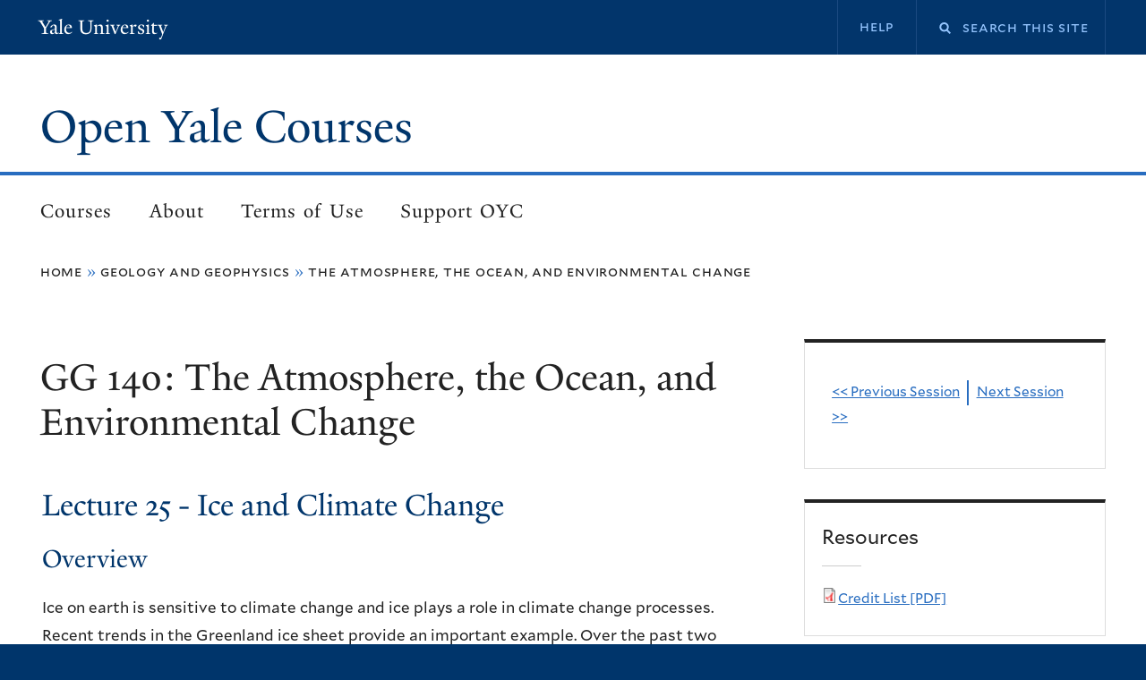

--- FILE ---
content_type: text/html; charset=UTF-8
request_url: https://oyc.yale.edu/geology-and-geophysics/gg-140/lecture-25
body_size: 22203
content:
<!DOCTYPE html>
<html lang="en" dir="ltr">
<head>
  <meta charset="utf-8" />
<meta name="Generator" content="Drupal 10 (https://www.drupal.org)" />
<meta name="MobileOptimized" content="width" />
<meta name="HandheldFriendly" content="true" />
<meta name="viewport" content="width=device-width, initial-scale=1.0" />
<link rel="icon" href="/themes/custom/yale_oyc/favicon.ico" type="image/vnd.microsoft.icon" />
<link rel="canonical" href="https://oyc.yale.edu/geology-and-geophysics/gg-140/lecture-25" />
<link rel="shortlink" href="https://oyc.yale.edu/node/1223" />

    <title>GG 140 - Lecture 25 - Ice and Climate Change | Open Yale Courses</title>
    <link rel="stylesheet" media="all" href="/sites/default/files/css/css_XSS7grux7CwbRMkDW6lI8bRX59oMEii9NalkMmo3VOk.css?delta=0&amp;language=en&amp;theme=yale_oyc&amp;include=eJxNjEEKwzAMBD9kqkv_ExR7KaKWFSS1ifv6hvaSy8IMw1br5qsdhIN167iXag4a5spdPighiV0aFu7wJBmSJZI94U9JWjlwZUUEPxBXN6ydzYyE_vu3YA_67U2tvTrKPO8Xm5WUZXwBJFM6XQ" />
<link rel="stylesheet" media="all" href="/sites/default/files/css/css_xpt6TL23iyfdvhlsFj_Oj7h99mDDIw8syWq8COElNcg.css?delta=1&amp;language=en&amp;theme=yale_oyc&amp;include=eJxNjEEKwzAMBD9kqkv_ExR7KaKWFSS1ifv6hvaSy8IMw1br5qsdhIN167iXag4a5spdPighiV0aFu7wJBmSJZI94U9JWjlwZUUEPxBXN6ydzYyE_vu3YA_67U2tvTrKPO8Xm5WUZXwBJFM6XQ" />

      
        </head>
<body class="path-node page-node-type-session">
<a href="#main-content" class="visually-hidden focusable skip-link">
  Skip to main content
</a>
<div data-sitewide-alert></div>
  <div class="dialog-off-canvas-main-canvas" data-off-canvas-main-canvas>
    

	<div class="overlay"></div>
<div
	class="layout-container has-sidebar">

		
	<header role="banner" class="header">
		<div class="header__top">
			<div class="header__top-inner">
				<div class="header__top-first">
					<div class="topper-logo">
						<a href="http://www.yale.edu">Yale University</a>
					</div>
					<div class="mobile-menu">
						<button class="menu-btn" aria-expanded="false">
							<span class="menu-text">Menu</span>
							<div class="menu-icon">
								<span class="line"></span>
								<span class="line"></span>
								<span class="line"></span>
							</div>
						</button>
						<div class="mobile-menu__inner"></div>
					</div>
									</div>
				<div class="header__top-second">
											  <div class="region region-top-second">
    <nav role="navigation" aria-labelledby="block-yale-oyc-secondarynavigation-menu" id="block-yale-oyc-secondarynavigation" class="block block-menu navigation menu--secondary-navigation">
            
  <h2 class="visually-hidden" id="block-yale-oyc-secondarynavigation-menu">Secondary navigation</h2>
  

        
              <ul class="menu">
                    <li class="menu-item">
        <a href="/help" data-drupal-link-system-path="node/1845">Help</a>
              </li>
        </ul>
  


  </nav>
<div class="search-block-form block block-search container-inline" data-drupal-selector="search-block-form" id="block-yale-oyc-searchform" role="search">
  
    
      <form action="/search/node" method="get" id="search-block-form" accept-charset="UTF-8">
  <div class="js-form-item form-item js-form-type-search form-type-search js-form-item-keys form-item-keys form-no-label">
      <label for="edit-keys" class="visually-hidden">Search</label>
        <input title="Enter the terms you wish to search for." placeholder="Search this site " data-drupal-selector="edit-keys" type="search" id="edit-keys" name="keys" value="" size="15" maxlength="128" class="form-search" />

        </div>
<div data-drupal-selector="edit-actions" class="form-actions js-form-wrapper form-wrapper" id="edit-actions"><input data-drupal-selector="edit-submit" type="submit" id="edit-submit" value="Search" class="button js-form-submit form-submit" />
</div>

</form>

  </div>

  </div>

									</div>
			</div>
		</div>
		<div class="header__main">
			<div class="header__logo">
									  <div class="region region-branding">
    <div id="block-yale-oyc-sitebranding" class="block block-system block-system-branding-block">
  
    
          <div class="site-name">
      <a href="/" rel="home">Open Yale Courses</a>
    </div>
    </div>

  </div>

							</div>
			<div class="header__main-menu">
									  <div class="region region-header">
    <nav role="navigation" aria-labelledby="block-yale-oyc-mainnavigation-menu" id="block-yale-oyc-mainnavigation" class="block block-menu navigation menu--main">
            
  <h2 class="visually-hidden" id="block-yale-oyc-mainnavigation-menu">Main navigation</h2>
  

        
              <ul class="menu">
                    <li class="menu-item">
        <a href="/courses" data-drupal-link-system-path="courses">Courses</a>
              </li>
                <li class="menu-item">
        <a href="/about" data-drupal-link-system-path="node/1849">About</a>
              </li>
                <li class="menu-item">
        <a href="/terms" data-drupal-link-system-path="node/1846">Terms of Use</a>
              </li>
                <li class="menu-item">
        <a href="/support-oyc" data-drupal-link-system-path="node/1844">Support OYC</a>
              </li>
        </ul>
  


  </nav>

  </div>

							</div>

		</div>
	</header>

	<main role="main">
		<a id="main-content" tabindex="-1"></a>
		
					<div class="breadcrumb-section">
				  <div class="region region-breadcrumb">
    <div id="block-yale-oyc-breadcrumbs" class="block block-system block-system-breadcrumb-block">
  
    
        <nav class="breadcrumb" role="navigation" aria-labelledby="system-breadcrumb">
    <h2 id="system-breadcrumb" class="visually-hidden">Breadcrumb</h2>
    <ol>
          <li>
                  <a href="/">Home</a>
              </li>
          <li>
                  <a href="/geology-and-geophysics">Geology and Geophysics</a>
              </li>
          <li>
                  <a href="/geology-and-geophysics/gg-140">The Atmosphere, the Ocean, and Environmental Change</a>
              </li>
        </ol>
  </nav>

  </div>

  </div>

			</div>
							<div class="content-left">
			
							<div class="banner">
					  <div class="region region-banner">
    <div class="views-element-container block block-views block-views-blockcourse-title-for-session-pages-block-1" id="block-yale-oyc-views-block-course-title-for-session-pages-block-1">
  
    
      <div><div class="view view-course-title-for-session-pages view-id-course_title_for_session_pages view-display-id-block_1 js-view-dom-id-68464f812ad25322918dd8497ed5447a9757b70e6965cdfcacc2c860b66ebf1f">
  
    
      
      <div class="view-content">
          <div class="views-row">    <div class="views-field views-field-nothing"><span class="field-content"><h1 class="title">GG 140: The Atmosphere, the Ocean, and Environmental Change</h1></span></div>  </div>

    </div>
  
          </div>
</div>

  </div>

  </div>

				</div>
						  <div class="region region-help">
    <div data-drupal-messages-fallback class="hidden"></div>

  </div>


			
			<div class="layout-content">
				<div class="content-wrapper">
					<div class="layout-main-content main-content">
						  <div class="region region-content">
    <div id="block-yale-oyc-content" class="block block-system block-system-main-block">
  
    
      
<article data-history-node-id="1223" class="node session-full node--type-session node--promoted node--view-mode-full">
	<div class="node__content session-full__content">
		<h2 class="session-full__title">
			Lecture 25
			-
			Ice and Climate Change
		</h2>
		<div class="session-full__body">
			<h3 class="session-full__body-label">
				Overview
			</h3>
			<p>Ice on earth is sensitive to climate change and ice plays a role in climate change processes. Recent trends in the Greenland ice sheet provide an important example. Over the past two decades the extent of surface melt water on the ice sheet has increased. In addition, satellites have detected a decrease in the overall mass of the Greenland Ice Sheet. Paleoclimate is also discussed in this lecture, with a focus on climate over the last 5 million years. The mid-Pliocene was a particularly warm period from 3.3-3 million years before present. The Pleistocene was a more recent cold period ending with the Last Glacial Maximum about 14,000 years before present. In comparison, the Holocene (12,000 years ago to present) has been a relatively warm stable climatic period. Geomorphology is used to determine the extent of continental ice in the past.</p>
		</div>
					<div class="content-youtube-video-embed">
								<iframe width="560" height="315" src="https://www.youtube.com/embed/F8IK-Ja7qtI?si=V16tM2qvIKKjGNwJ" title="YouTube video player" frameborder="0" allow="accelerometer; autoplay; clipboard-write; encrypted-media; gyroscope; picture-in-picture; web-share" referrerpolicy="strict-origin-when-cross-origin" allowfullscreen></iframe>
			</div>
			</div>

</article>

  </div>
<div class="views-element-container block block-views block-views-blocksession-lecture-chapters-block-1" id="block-yale-oyc-views-block-session-lecture-chapters-block-1">
  
    
      <div><div class="view view-session-lecture-chapters view-id-session_lecture_chapters view-display-id-block_1 js-view-dom-id-fc51f76071102c315e633e403428afb356a3d85bee71014e91e9b091e817dc25">
  
    
      <div class="view-header">
      <h3 class="label-above strong">Lecture Chapters</h3>
    </div>
      
      <div class="view-content">
      <div class="item-list">
  
  <ol>

          <li>    <div class="views-field views-field-field-session-chapters-name"><div class="field-content">Mountain Glaciers</div></div>  </li>
          <li>    <div class="views-field views-field-field-session-chapters-name"><div class="field-content"> Greenland Glacier Trends</div></div>  </li>
          <li>    <div class="views-field views-field-field-session-chapters-name"><div class="field-content"> Satellite Measurements of Ice</div></div>  </li>
          <li>    <div class="views-field views-field-field-session-chapters-name"><div class="field-content"> Climate of the Last 5 Million Years</div></div>  </li>
          <li>    <div class="views-field views-field-field-session-chapters-name"><div class="field-content"> Geomorphology</div></div>  </li>
          <li>    <div class="views-field views-field-field-session-chapters-name"><div class="field-content"> Last Glacial Maximum</div></div>  </li>
          <li>    <div class="views-field views-field-field-session-chapters-name"><div class="field-content"> Stable Isotopes of Water</div></div>  </li>
    
  </ol>

</div>

    </div>
  
        <div class="attachment attachment-after">
      <div class="views-element-container"><div class="view view-session-lecture-chapters view-id-session_lecture_chapters view-display-id-attachment_1 js-view-dom-id-b5b7e1804d2397c900f9fef9faa68bede1de1adc7bdfe6cea171269e5b0e4ea6">
  
    
      
      <div class="view-content">
      <div class="item-list">
  
  <ol>

          <li>    <div class="views-field views-field-field-session-chapter-start-time"><div class="field-content">0</div></div>  </li>
          <li>    <div class="views-field views-field-field-session-chapter-start-time"><div class="field-content">498</div></div>  </li>
          <li>    <div class="views-field views-field-field-session-chapter-start-time"><div class="field-content">683</div></div>  </li>
          <li>    <div class="views-field views-field-field-session-chapter-start-time"><div class="field-content">957</div></div>  </li>
          <li>    <div class="views-field views-field-field-session-chapter-start-time"><div class="field-content">2070</div></div>  </li>
          <li>    <div class="views-field views-field-field-session-chapter-start-time"><div class="field-content">2571</div></div>  </li>
          <li>    <div class="views-field views-field-field-session-chapter-start-time"><div class="field-content">2771</div></div>  </li>
    
  </ol>

</div>

    </div>
  
          </div>
</div>

    </div>
        </div>
</div>

  </div>
<div class="views-element-container block block-views block-views-blocksession-course-media-block-1" id="block-yale-oyc-views-block-session-course-media-block-1">
  
    
      <div><div class="view view-session-course-media view-id-session_course_media view-display-id-block_1 js-view-dom-id-adcf412feacf92b93ecb005be989be9c2073782c330f6b943b18c7c69c5c684b">
  
    
      
      <div class="view-content">
      <table class="views-table views-view-table cols-2">
        <thead>
      <tr>
                                                  <th id="view-nothing-table-column" class="views-field views-field-nothing" scope="col">Transcript</th>
                                                  <th id="view-field-session-audio-file-table-column" class="views-field views-field-field-session-audio-file" scope="col">Audio</th>
              </tr>
    </thead>
    <tbody>
          <tr>
                                                                                        <td headers="view-nothing-table-column" class="views-field views-field-nothing"><a data-colorbox-inline="#inline_content" data-width="800" data-height="600">html</a>

<div class="element-hidden">
  <div id="inline_content">
    <h1 id="transcript-top">The Atmosphere, the Ocean, and Environmental Change</h1>
    <h2>GG 140 - Lecture 25 - Ice and Climate Change</h2>
    <p><h3>Chapter 1: Mountain Glaciers [00:00:00]</h3><p><strong>Professor Ron Smith:</strong> I put the word—the number seven billion there because according to what I read in the newspaper, this was the weekend where the world's population just increased past seven billion.</p><p>So it's kind of an important day in terms of world population. I'm going to talk about population a little bit a week or two from now when we're talking about global warming issues and environmental issues. But every scientist who's looked at this issue would probably define the holding capacity of the planet, in other words the number of people that could live here sustainably. Everyone would define it differently depending on how they do the calculation. My guess would be that the holding capacity of the planet's probably about half that number. Probably about three, three or four billion.</p><p>Now, I may be way off on that, but by my estimate we've long since shot past the holding capacity, which means that we're basically using up resources that cannot be renewed. So eventually something will have to adjust--either a very different kind of living or come down to a different population. Anyway, it's a troublesome number.</p><p>What else? Ah well we got to experience our first nor'easter. It was quite exciting. Of course, one of the remarkable things about these storms, they come up the coast, but they end up mixing warm and cold air. So you get the warm air coming from the south with lots of water vapor being lifted, producing lots of precipitation. And yet the cold air comes down from the north, from the west side of the storm, wraps around, and allows you to keep that snow, which was formed aloft by the ice phase mechanism, allows you to keep it as snow all the way to the ground.</p><p>So even in this time of the season, which is generally not so cold, we had pretty good snowfalls because the cold air down from Canada allowed that snow to keep as snow as it fell all the way to the ground. The unusual thing about it was it was a little bit earlier than we typically have nor'easters. And that combined with the fact that as the last 20 or 30 years have gone by, we've gotten warming in New England, which has kept the leaves on the trees later and later in later.</p><p>So in my recollection, this was the first real nor'easter that's come while all of the, or most of the leaves were still on the trees. 20 years ago, the leaves were off the trees easily two weeks ago. Mid-October everything was down, and now we still have the leaves and now we get our first nor'easter.</p><p>So it's a subtle indication, maybe not so subtle, that things are changing when you can get a nor'easter coming while the leaves are still on the trees. Interesting. Any comments on that? Anybody get out and try skiing in the snow? It was very wet, wasn't it? So more of a sloppy snow than anything else. Any questions before we get started today? OK.</p><p>Well we had a little bit to finish up on our discussion of ice. We hadn't quite finished the mountain glacier section, so I've gone back to this first diagram from that section. I wanted to remind you about the definition of a tidewater glacier. That's when a glacier comes down to the sea so that pieces can break off and form icebergs. And some, of course, don't get down that far.</p><p>Maybe I'll get the lights off for this.</p><p>An interesting set of glaciers is the North and South Patagonian Icefields down in the Southern Andes. The North Patagonian Ice Sheet is here, the Southern one is here, it's larger. And many of them actually calve off their glaciers in these big lakes to the east into Argentina. So if you were to go down there and sign on to a tourist boat that would take you up to the calving glaciers, they would be in these lakes for the most part, rather than in the fjords coming in from the Pacific Ocean.</p><p>So that's kind of an interesting place. But remember, they're calving in fresh water there. They’re not really-so I guess I wouldn't really call them tidewater glaciers, although you could argue it either way. They're calving into water, but it's fresh water lakes rather than seawater with tides.</p><p>Flying over it, you get to see these snow-covered mountains, you get to see some of the ice breaking up into crevasses as they begin to flow over a bend. Wherever they've got a drop over a sudden break in the slope, they often break up into these deep crevasses. And of course, they're covered with snow, but if you were to fall into that, you fall down 50 or 100 meters and be lost.</p><p>But you can see the flow streaks, these medial moraines, follow it down to where the calving occurs. It's a bad picture from an aircraft. There's a lake there and the icebergs are calving into the lake. You see it here as well. You see these various moraines, medial moraines going down and then they break off into the little lake down there.</p><p>Now, there's been a trend in the amount of ice in mountain glaciers, and it's negative most places. This shows a number of different parts around the world where you've got mountain glaciers, and it's kept track of their mass since 1960. The units here are meters of water equivalent. So it's not how deep the snow or the ice is on the glacier, but if you were to melt it into liquid how deep it would be. That's a convenient reference because snow can be of different densities, and even compacted snow, depending on how tight it's been compacted, may not reach the full density of ice.</p><p>So for this kind of mass balance calculation, it's more convenient to, in the end, describe it as a loss in a depth of water equivalent. A little bit hard to follow the colors, but in Patagonia where I was just pointing, we've had some of the largest drops, 35 meters of water equivalent, a decrease in the thickness of those mountain glaciers. Alaska and the coast mountains have decreased rapidly as well. And the Northwestern USA, for example, Glacier National Park, named after its glaciers, is having one of the most rapid decreases. The word there is if you want to see the glaciers in Glacier National Park you better go there in the next five years because they're diminishing pretty rapidly.</p><p>However, there are some glaciers that are not changing very much. For example, in the arctic, and again, I'm not sure of the color codes here, but it looks like Europe and the Andean glaciers--this would be the Southern Andes, this would be the rest of the Central Andes--they are not changing so dramatically, at least not until the last few years. So it's a mixed story, but mostly strongly negative for the trends on those mountain glaciers.</p><p><strong>Chapter 2: Greenland Glacier Trends [00:08:18]</strong></p><p>To wrap-up I wanted to go back and look at Greenland. We've already talked about it a little bit, but just to summarize some of the changes that are occurring in Greenland. Here are some of the glaciers coming off of the main Greenland Ice sheet as a function of time from 2000 till almost the present day. We looked at the Jakobshaven one. We've spent some time talking about those. I haven't shown you the other ones.</p><p>Oh, I did show you the Petermann up in the northwestern part. For the most part these are negative. Some very strongly negative, some not so strongly. But generally the glaciers are retreating. This is in units of square kilometers. So the base of it, it's not keeping track of thickness now, but the area as it decreases. Generally negative. And we saw Petermann's glacier. So when that drops off, they decrease the area estimate of the Petermann glacier. And some would argue well that's not a significant loss because that'll refill eventually, but that's how they've done the calculation. And then we looked at Jakobshaven before and saw that its calving front was retreating with time as well, and that shows up on the time plot also.</p><p>Now, there's another thing we can investigate about Greenland, and that is the amount of surface area up on the ice sheet that has melt water in the middle of the summer. And what’s shown--so you can fly a satellite over, look down, and by the way light reflects off the ice sheet, you could determine whether or not the snow is wet--whether it's got melt water mixed in with the snow. And in 1992 the pale area was shown to have melt water in the warm season. And now, 2005, even this deeper red area. It's only the diminishing white area that is free of melt water, and that's an indication that the climate is changing as well.</p><p>What happens to that melt water, some of it just stays there and refreezes the next winter. Some of it runs off in this rather remarkable phenomenon called a moulin, which is basically a hole that develops in the ice sheet that allows surface waters that are melting in the summer to drain and fall a distance of perhaps a kilometer or so down to the base of the glacier. And then it'll flow along the base of the glacier out to the sea. So this is an example of one of those moulins. Up on the Greenland ice sheet, water then draining down into this hole that takes it down to the bottom of the glacier.</p><p>Any questions on that? It's a summertime phenomenon, of course.</p><p><strong>Chapter 3: Satellite Measurements of Ice [00:11:23]</strong></p><p>Recently we've got a new technology to keep track of what's happening to Greenland and other things around the world. It's called the GRACE satellite, and maybe you can make out the acronym here. Gravity Recovery And Climate Experiment. That's GRACE. And it consists of two satellites moving around the planet very close to each other with a laser beam going from one to the other doing accurate laser ranging. So you know within a millimeter or so the distance between those two satellites as they move.</p><p>Well, as the Earth is not uniform in its density, the continents have mass, other things have mass concentrations that make the gravity field of the planet a little bit irregular. And by sending a satellite around that feels that gravity, and keeping track of how the distance between the two satellites varies during the orbit, they can map out these gravitational anomalies around the surface of the Earth. And this is an exaggerated--what they've done is take a globe, and in three dimensions kind of made it nobly so that it shows you where the higher mass concentrations are.</p><p>So this kind of irregular gravity field is what GRACE can detect as it goes around. Now that satellit’s been in orbit for a few years now, and one of the applications of it is to look at not just the gravity concentrations near Greenland, but how they've been changing in time. That's what shown in this diagram.</p><p>So two plots are shown, one for Southeast Greenland, that would be this area here. The other for Northwest Greenland up here. The time runs from 2002 to 2010, and this is the centimeter of water equivalent thickness removed from, or missing from that part of Greenland over that period of time. And for Southeast Greenland, putting a straight line through there, you get about minus eight centimeters per year of water equivalent loss. And for Northwest Greenland it's about minus seven centimeters per year. So the two values are roughly consistent. That tells you that the overall mass of the Greenland ice sheet is decreasing.</p><p>You can do calculations with these numbers and figure out how long it would take before it would all be lost. It'd be quite a number of years because these ice layers are quite thick, a kilometer or more. But nevertheless, it represents quite a bit of mass loss. And when that water melts and goes into the sea, of course, that raises sea level a little bit. And that's a calculation you can do as well. If you know the area of Greenland and how much this is decreasing per unit time, you can use the surface area of the oceans to compute how much that is going to raise sea level.</p><p>Any questions on that?</p><p>Well that's the end of the story on modern ice, current ice on the planet. We could take a few minutes if there are any questions about any of the things that I've covered with regards to ice in the climate system. Anything? Yeah, Julia.</p><p><strong>Student:</strong> So glaciers are always associated with mountains?</p><p><strong>Professor Ron Smith:</strong> That's right. I would say the word glacier usually implies moving ice. Moving gravitationally. So if you've got an ice sheet like Greenland, and through the gaps, like here and here, where the ice can squeeze out and come down to sea level, that would be a glacier. You wouldn't refer to this as a glacier. This is an ice sheet. But where it's squeezing and flowing down to sea level, that would be a glacier. Or if you have a mountain glacier, a small mountain glacier with sliding gravitationally, that would be a glacier as well. So just don't use it with respect to a large ice sheet and you'll be safe on the terminology side of things.</p><p>Other questions on this?</p><p><strong>Chapter 4: Climate of the Last 5 Million Years [00:15:57]</strong></p><p>Well we're going to shift gears a little bit. We're going to talk about how climate has been changing with time. And for this you should be reading Chapter 13 in your book. The author of the textbook has done a good job with 13. He's made a little different set of choices than I've made about what to emphasize. But I think the combination of the two, Chapter 13 in Ahrens, and my presentation here today, and this'll spill over into Wednesday, will give you a good introduction to how the climate is changing on the Earth.</p><p>I've made a decision to focus on the last five million years. And the reason for that--well there are really three reasons for that. One is the continents have pretty much been in their present position for the last five million years. So we don't have to worry about the continents moving around.</p><p>Second of all, this has been the period of time in our planet when humans have been evolving to our current form. So it's not so distant in the past that we're not engaged in it as a species. This is a period of time when we have been coming on to, evolving to our present form.</p><p>And I guess third, we're looking for a period of geologic history where there's been significant change in climate in order to make the subject interesting. But also, one of the reasons for studying past climates is to provide a context for future climate change. And to provide a good context for future climate change, you would like to look at a period of Earth history that had significant climate change. And we certainly have it over the last five million years.</p><p>So that's the reason why I've decided to focus just on the last five million years. There's a number of subcategories or subjects I'm going to be treating today and tomorrow. Today we'll probably only get through maybe the first two or three of these. We're going to start with a brief overview of the climate of the last five million years.</p><p>How many of you--remind me, how many have had a geology course? Just a few of you. So you know something about this time scale, and I've mentioned it once or twice before as well. This is the geologic time scale. The Earth is something like five or six billion years old. This goes almost back to that level. The Precambrian is where we didn't have life in the form that would leave a fossil record. Nothing with bones or shells or anything like that. There was life there, and there's certain types of physical fossils that are left, but not the actual remains of the organisms.</p><p>Then you go through a series of rapid evolution as you come up through to the present time. We're not going to talk about dinosaurs. The dinosaurs died out right about there. Probably with an impact from a large meteorite. Instead we're going to focus just on these last three periods. The Pliocene, the Pleistocene, and Holocene, taking us from approximately five million years up to the present.</p><p>I showed you this plate tectonics diagram once before, coming up in time--newer, newer, newer, and newer. This takes us to the Cretaceous, which is here, 65 million years ago. We're jumping up now factor of 10 younger than that. So pretty much the continents are going to be in their current state for this last five million years. So we don't have to worry about any of this. If a continent has a record of a different climate, it's not because it was at a different latitude. It's because the climate was actually different on Earth at that time, not just the continents sliding around under the climate zones.</p><p>Questions there?</p><p>All right. So just a few words about these three periods. The mid-Pliocene, 3.3 to three million years before present, similar common locations today, but a significantly higher global temperature, maybe two to three degrees Celsius for the average global temperature. Much more remarkable than that, though, was that the high latitudes were much warmer than they are today. There was a little bit of ice on Greenland, but not a real ice sheet. Because of that lack of ice, sea level was about 25 meters higher than it is today.</p><p>And for these reasons, there is quite a flurry of research going on right now about the Pliocene, because it's a possible analog for what the Earth will be like about 100 years from now with global warming. I'm going to talk about global warming next week. But this has really excited a lot of interest, this idea that maybe there was a period in the past we could look at to see our future in a sense. Now whether that turns out to be an accurate analog, I would say remains to be seen. But that's one of the reasons why there's so much current activity about the Pliocene.</p><p>Yes?</p><p><strong>Student:</strong> mybp…?</p><p><strong>Professor Ron Smith:</strong> So a million years before present. A million years before present. These are some of the mammals we had in the Pliocene era. Saber-toothed tiger and the woolly mammoth. As I say, no dinosaurs. That was 60 million years ago.</p><p>The Pliocene vegetation--now, there's no legend on this diagram, but the author wanted to make the point that the normal forests that we have here at mid-latitudes, at that time extended all the way up into the Canadian archipelago up into Alaska. Areas that are now tundra had forests very much like the ones we have here in Connecticut. So it really was a period of time when temperatures were much warmer at the higher latitudes than they are today.</p><p>Then we'll jump to the Pleistocene, which is 2.6 million years ago up to just 12,000 years ago. One of the problems with Paleoclimatology is we've got to deal with these vast stretches of time. It's a little bit hard sometimes to conceive of how long ago that was and how recent this was. But we'll be working on that today and next time trying to give you all a better understanding on how these time scales work.</p><p>The Pleistocene was possibly the coldest period in Earth history, although there have been discussions of periods of time hundreds of millions of years ago that may have been colder. But at least in recent Earth history, in the last, say, 100 million years or even 200 million years, probably this was the coldest period in that part of Earth history.</p><p>As we'll see, there were lower carbon dioxide concentrations in the atmosphere than there are today. And throughout this two and a half million year period, there were periodic advances and retreats of ice sheets and mountain glaciers. So it wasn't a single ice age, in a sense it was a large number of ice ages with warm--brief warm spells in between. If you averaged, however, it certainly was a very cold period of time.</p><p>Surprising, because we just came out of the Pliocene, which was warmer than it is today. Then we go into the Pleistocene, which was much colder, and then we're going to bounce back out and talk about modern climate.</p><p>I've written here Milankovitch pacing because the advance and retreat of these ice sheets seems to have been controlled by slight adjustments in the Earth's orbital parameters. The so-called Milankovitch theory of climate change, and I'll talk about that. And this period of time, 2.6 to the present, includes most of human evolution, at least the species that have homo in front of them, as I'll show you in just a minute. And the Last Glacial Maximum, the last of these ice sheet advances, was about 14,000 years before present. And tt was just after that that I'll take the official end of the Pleistocene period. So I'm kind of defining the end of it as being the end of the last glacial advance.</p><p>Here is a diagram showing human evolution. There's a time scale up there in millions of years ago. So here is today, one million, two million, three million years ago. The prefix A, Australopithecus is on these brown species indicators. And then you get to the homo prefix, and that really takes you from two million years up to the present. Homosapiens, however, are only in the last couple of hundred thousand years.</p><p>So climatologically then, the Pleistocene goes from about here to about there, getting a little bit of Homosapiens in it, and most of the other ancestors of modern man. So be sure you have some understanding of this when we're thinking about paleoclimate so you can make the necessary connections between human evolution and the change in climate.</p><p>Any questions on that? If there's any anthropology majors or people who have had an anthropology course, keep me honest on these things. I'm not much of an expert on human evolution, but don't feel afraid to speak out if I say something wrong about that.</p><p>I'm going to come back to this diagram later on, but it suits the present purpose as well. It happens to be data from a Vostok ice core, and I will describe later how this data is gathered and interpreted. But for the time being let's take it at face value. Here's a plot of temperature change from present, from the present day back to 400,000 years ago.</p><p>So here is today, and of course by definition, present change--temperature change from present, that's right about zero, because here's the present day. About 10,000 years ago and earlier, we were in a much colder period of time. That's the last glacial period. Then there was another brief interglacial period, about 130,000 years ago. Then a long glacial period, another brief interglacial, and so on.</p><p>So when I talk about the Pleistocene as being a period of ice advances and retreats and significant climate change, this is what I'm talking about. On average it was much colder than the present day. Typically four or five or six degrees Celsius colder than the present day. But there were other interglacials. There are other brief periods of warmth. We're in one today, and about every 100,000, 125,000 thousand years back through this record, there was another brief interglacial. That will give you a sense for what I mean by this great variability that occurred within the Pleistocene period.</p><p>At the Last Glacial Maximum, in other words, right about here, about 20,000 years ago, although you could take it a little more recent than that, LGM, is the abbreviation for Last Glacial Maximum, this was the distribution of continental ice sheets. It doesn't show Antarctica, but Antarctica still had its full ice sheet at that time, and Greenland. But now look, in addition, you've got an even larger ice sheet over North America called the Laurentide ice sheet. And then a large one up over Scandinavia and Northern Russia as well.</p><p>So the number, or the aerial extent of large continental ice sheets was much larger 14,000, 15,000, 20,000 years ago than it is today at the end of the Last Glacial Maximum. So really a dramatically different climate then we have today.</p><p>This has been one of the biggest paradigm shifts in the Earth sciences in the last 200 years was to convince ourselves, other scientists, and finally the general public, that this recent period was so different climatologically than the one today. If you go back and read the scientific literature from the period 1900, 1910, 1920, there were violent arguments in the scientific literature about whether this could really be true, that this short time ago there could have been massive ice sheets over the continents. Now we're certain it's true. We have many, many lines of evidence that convinced us of that, but it was quite a big deal at the time.</p><p>Then the third geologic period that I want you to be familiar with is the Holocene. This is defined as a period from 12,000 years before present to the present day. It is a current interglacial period. In other words, the current non-glacial period. It has modern humans, so development of agriculture, a nearly constant climate, and nearly steady sea level during that period of time. So if you're looking for a reference point from which to consider or compute climate change, this is a possible candidate. Now, it's only 12,000 years, but still, that's quite a large time.</p><p>And for some purposes, that might be a good reference point for defining climate change. But be careful, not everyone will agree with you on that. Some people might say no, you want to, perhaps, go back a much longer period of time and integrate over all of those fluctuations in the Pleistocene, or maybe even include part of the Pliocene in your definition of a normal climate.</p><p>This will haunt us, this idea of what would be the usual or the normal climate. It's almost an unanswerable question. Climate has changed so dramatically over geologic history that it's real hard to find the time that you could consider normal. This might be the best chance for that.</p><p>Questions there?</p><p>OK so there we have the Pliocene, the Pleistocene, and the Holocene, at least a brief introduction to those. Oh, here's a plot of the Holocene temperatures. This is thousands of years before present, so this goes back to 12,000 years, which is the beginning of the Holocene. Temperature--there's a lot of different proxies that are considered here, and they all give somewhat different interpretations of past climates. But if we take a look at the thick black curve, which is the average of all of the different proxies, here we are coming out of the last ice age, reaching a value about 10,000 years ago, which remains roughly constant till the present day.</p><p>However, these fluctuations have excited a lot of discussion. For example, this slightly warmer period here is often referred to as the Climatic Optimum between about 8,000 and 5,000 years ago. So some would argue when I say that the Holocene climate was constant. It wasn't exactly constant. There were some fluctuations within it.</p><p><strong>Chapter 5: Geomorphology [00:34:30]</strong></p><p>So that's step one, getting those three time periods out on the table. There's lots of paleoclimate methods. We're not going to have time to talk about these. But I want to spend the rest of the period today talking about geomorphology. That is looking at the landscape to deduce past climates. In a way this is the most fun because we can do it ourselves. As we drive around the country, look out the car window, we can begin to see these landscape features that can be interpreted as evidence of climate change.</p><p>So I want to spend quite a bit of time on this because it's the one that we can really have fun with and do it ourselves. I'm going to focus on surface evidence of the Pleistocene ice ages, and look particularly at these five geomorphologic features.</p><p>A terminal moraine is that pile of debris that marks the end of a glacier. Remember, a glacier is moving, carrying material along underneath it, melting at the front. So it's like a conveyor belt. It's bringing material and then the glacier leaves, but the material piles up.</p><p>So if a glacier has a fixed terminus for a number of decades, it will build up a pile of rubble, rock, and soil at the end of it. And then if that glacier were to retreat, you'd have no glacier here, but you would have that terminal moraine left as a marker, as evidence of where that glacier was. So that's the importance of the terminal moraine. It shows you where the previous end of a glacier was, if it was there at least for several decades or a few hundred years.</p><p>Here's one, here's a mountain glacier coming down into a lake, and here at the other end is the terminal moraine. So at an earlier time, this glacier filled in the lake and ended right there, and the debris it was carrying underneath it piled up to form that moraine. So we see it today, we can say ah, that glacier has retreated because it's snout used to be right there at that location. That's the beauty of the terminal moraine. It gives you this recent history of how far the glacier had extended.</p><p>For scale, here's a fellow standing on top of a pile of rubber—of rubble, rather. The glacier's nowhere to be seen, it's retreated up the valley. But this is where the snout of that glacier was.</p><p>Now, there's some other things that happens underneath a large ice sheet that get revealed when the ice finally melts and moves back. Well, OK, I've said it wrong, didn't I? Moved back. A glacier never moves back. It's terminus may retreat, but the glacier, the ice itself, is either stationary or is moving forward.</p><p>When you go into a warm period and the glaciers retreat, they never do it by sliding that glacier back up the valley. Be very clear on that. It's only that the apparent end of it may seem to move back. But the ice will continue to be flowing from left to right here as the terminus moves from right to left. So be very careful about your terminology on this.</p><p>Here's a terminal moraine left behind by that. There's an esker, that I'll define in just a moment, and there are some drumlins that I will define in just a moment. An esker is a river flowing underneath the ice, underneath the ice sheet, that gets partly filled up with debris. And then when the ice sheet melts, you're left with this little pile of debris where the river was. So the river, instead of being a depression in this case as we're used to seeing, because there was a river up inside a glacier, actually leaves an elevated tongue marking where that river was.</p><p>Here's a nice example of one up in Manitoba of an esker. So an ice sheet covered this, there was a river underneath the ice, and the debris that collected in that sub-ice river, then when the ice melted away left you with that esker.</p><p>Glacial striations, you can see them here in New England, scrapes on bedrock indicating that a glacier has slid over that particular part of rock. Usually underneath the ice there are chunks of rock embedded in the ice. And so you're scraping these embedded chunks over the bedrock, leaving a scraping mark. You can tell what direction the glacier was moving. Well it's hard to distinguish that from that, but at least you know it was either moving in that direction or in that direction from the direction of those glacial striations. Sometimes they can be deeper grooves, as you see in this piece of rock here. So that tells you that a glacier has scraped over this terrain.</p><p>The glacial erratic are easy to spot. A very large boulder sitting on a bedrock that doesn't match it in terms of rock type. So it's foreign. It didn't come from here. It's been moved from some other place. Now, if it was a small rock, you could say well maybe water could have moved that.</p><p>But if it gets to be this size--there's nothing there for scale, but that's two or three meters in height--water could not have moved that large rock. So that had to be a glacier that moved it. The word erratic means it's a large boulder in a place that has different rock type than the boulder itself. So it didn't come from there, it was carried in by somewhere else. Sometimes you can trace these back and find out where they came from. That will give you a direction of ice motion.</p><p>Here's another in Denali National Park and in Calgary, examples of glacial erratics. You can spot these pretty easily up in Canada.</p><p>A drumlin is a hill that has been shaped by a glacier sliding over it. It's got usually a steep end, and a less steep end, indicating the ice flow, in this case, goes from left to right. So it scrapes off material here, and then deposits it on this long tail back here.</p><p>Here's a drumlin seen from the air. So the glacier was flowing from left to right in this case. Here's a bunch of them, I guess the farmers had planted fields in the flat terrain, but they've left forests on some of these drumlins. And then here's a field of drumlins up in Canada seen from a satellite. And it's pretty easy to guess which way the ice flow was. It was from upper left to lower right forming all of those drumlins.</p><p>So that's a little bit of what you can look for as you drive around to convince yourselves that there was big ice on the landscape not too long ago. And this is what it looked like.</p><p><strong>Chapter 6: Last Glacial Maximum [00:42:51]</strong></p><p>So I want to spend a few slides just describing what the Earth was like during this Last Glacial Maximum. Roughly 20,000 to 14,000 years before present.</p><p>In addition to Greenland and Antarctica, there was this giant Laurentide ice sheet. An ice sheet on the West Coast called the Cordilleran ice sheet. But look, Alaska was, at least Northern Alaska was still free of ice. That's a bit of a surprise. However, there are also large ice sheets in Scandinavia and Northern Russia as well.</p><p>When you look at the drumlins and the glacial striations, and the glacial erratics for the Laurentide ice sheet, you can work out a sense of motion, how the ice was moving, and this is what you come up with. The little arrows indicate what local evidence tells us about the direction of motion of the ice sheet. Down in our part of the country, it was from north to south. But up in Northern Canada actually, south to north.</p><p>So it seemed like there's a dome of ice here with a center somewhere around here, and the ice is then spreading out gravitationally away from that center. That's the view or that's the vision you get when you see a map like this. Gravity is doing the spreading, and the high point must have been somewhere in the middle here with ice moving out in the different directions.</p><p>One of the reasons they put a different name on the Cordilleran ice sheet is because you see some eastern movement here, which conflicts with what the Laurentide ice sheet movement has been. So there must have been a seam here along the Rockies where those two ice sheets were kind of butting up against each other.</p><p>Questions on that? That's the Laurentide ice sheet.</p><p>Now, down here in New England, we've got this remarkable feature called Long Island to look at, as well as a Martha's Vineyard and Nantucket. When the ice sheet came down here, it moved offshore and spent a long enough period of time to build up a terminal moraine. Then retreated slightly and built up another terminal moraine. So there are two terminal moraines that now make up Long Island, Martha's Vineyard and Nantucket, as well as Cape Cod. Those are both--all those features are basically terminal moraines left over from the Last Glacial Maximum.</p><p>So over New Haven here, we probably still had several hundred meters of ice sliding southwards, but then it tapered off, and the terminus was roughly here, for a long enough period of time to have built up two substantial terminal moraines at those locations. So we've got evidence right outside our front door that this ice sheet was overhead not that many years ago.</p><p>Questions on that?</p><p><strong>Chapter 7: Stable Isotopes of Water [00:46:11]</strong></p><p>Well now, we need to get a little more quantitative about climate change. I won't be able to finish this, but let me say a few words about it and then we'll cut until Wednesday. But we have to get more quantitative about climate change. We have to have records that we can go back uniformly in time to see how things are changing quantitatively.</p><p>One of the best ways to do this is by looking at the stable isotopes of water. And I wanted to remind you about what I mean by isotopes and how we're going to use them climatologically. You remember that an isotope of a chemical element is defined as an analog to that element that has an extra neutron or more in the nucleus to give it an added mass, but without any change in its electrical charge.</p><p>So for example, hydrogen is normally one proton with electrons going around it. The most common isotope of hydrogen is called deuterium. It has a proton and a neutron in its nucleus, so it's got double the mass, but the same charge. The same charge means it behaves chemically like its parent. But that extra mass makes it behave a little bit differently when it comes to changing phase.</p><p>With oxygen, the dominant, let's say the parent isotope of oxygen has a mass of 16. Eight protons, eight neutrons in the nucleus. However, it's still oxygen if I add two more neutrons to the nucleus. Now it becomes oxygen 18. These are the particular isotopes I'm going to be talking about next time with respect to using--looking for clues for climate change, particularly deuterium versus hydrogen, and oxygen 18 versus oxygen 16.</p><p>So I can make up new water vapor molecules now. If I make water from a normal--two normal hydrogens and a normal oxygen, it's going to have a mass of 18--16 plus 1 plus 1, that's 18. If I replace one of the hydrogens with deuterium, that's going to give water with a mass of 19. If instead, I keep the two hydrogens as hydrogen, but replace the oxygen 16 with oxygen 18, I get a mass of 20.</p><p>Turns out that these heavier isotopes of water have a slightly lower vapor pressure. This means they evaporate more slowly and they condense more readily. And this is what gives them—what provides to us information about how the hydrological cycle was working in the past by looking at the ratio of these two isotopes.</p><p>I'm out of time today, but before Wednesday if you could spend a few minutes reviewing your high school and college chemistry about the nature of these isotopes, that'll put you in a good position to understand the lecture on Wednesday.</p><p>[end of transcript]</p></p>
<a href="#transcript-top">Back to Top</a>			
  </div>
</div>          </td>
                                                                                        <td headers="view-field-session-audio-file-table-column" class="views-field views-field-field-session-audio-file"><a href="/sites/default/files/courses/fall11/gg140/mp3/gg140_25_103111.mp3" rel="download">mp3</a>          </td>
              </tr>
      </tbody>
</table>

    </div>
  
          </div>
</div>

  </div>

  </div>

					</div>
				</div>
			</div>

						</div>
							<div class="sidebar-right">
				  <div class="region region-content-sidebar">
    <div class="views-element-container block block-views block-views-blocksession-previous-and-next-links-block-1" id="block-yale-oyc-views-block-session-previous-and-next-links-block-1-2">
  
    
      <div><div class="view view-session-previous-and-next-links view-id-session_previous_and_next_links view-display-id-block_1 js-view-dom-id-1efca086d3d6e6e99524444a3aaa3802ac7000b01a88b5cf46b6f9bf3b80fc5c">
  
    
      
      <div class="view-content">
          <div class="views-row">    <div class="views-field views-field-field-previous-session"><div class="field-content"><a href="/geology-and-geophysics/gg-140/lecture-24">&lt;&lt; Previous Session</a></div></div>      <div class="views-field views-field-field-next-session"><div class="field-content"><a href="/geology-and-geophysics/gg-140/lecture-26">Next Session &gt;&gt;</a></div></div>  </div>

    </div>
  
          </div>
</div>

  </div>
<div class="views-element-container block block-views block-views-blocksession-resource-files-block-1" id="block-yale-oyc-views-block-session-resource-files-block-1">
  
      <h2>Resources</h2>
    
      <div><div class="view view-session-resource-files view-id-session_resource_files view-display-id-block_1 js-view-dom-id-653ac6f96111fcd7c4a5c122739e78625a61aaa613c350a4e966a69a381aa849">
  
    
      
      <div class="view-content">
          <div class="views-row">    <div class="views-field views-field-field-media-document"><div class="field-content"><a href="/sites/default/files/GG140_Lecture25Credits.pdf" rel="download">Credit List [PDF] </a>
</div></div>  </div>

    </div>
  
          </div>
</div>

  </div>

  </div>

			</div>
		

		<div class="content-bottom">
											</div>
	</main>

	<footer class="footer" role="contentinfo">
				<div class="footer__inner">

							<div class="footer__logo-txt">
					<div class="topper-logo">
						<a href="http://www.yale.edu">
							Yale
						</a>
					</div>
				</div>
			

			<div class="footer__statements">
				<div class="footer__menu-links">
					<nav role="navigation" aria-labelledby="block-yale-oyc-footer-menu" id="block-yale-oyc-footer" class="block block-menu navigation menu--footer">
            
  <h2 class="visually-hidden" id="block-yale-oyc-footer-menu">Footer</h2>
  

        
              <ul class="menu">
                    <li class="menu-item">
        <a href="https://usability.yale.edu/web-accessibility/accessibility-yale">Accessibility at Yale</a>
              </li>
                <li class="menu-item">
        <a href="https://privacy.yale.edu/resources/privacy-statement">Privacy policy</a>
              </li>
        </ul>
  


  </nav>

				</div>
				<div class="footer__copyright">
					<span>
						Copyright
																																																												&copy;
						2025
					</span>
					Yale University · All rights reserved
				</div>
									<div class="footer__cp_wrapper_acc_statement">
						<p>Most of the lectures and course material within Open Yale Courses are licensed under a Creative Commons Attribution-Noncommercial-Share Alike 3.0 license. Unless explicitly set forth in the applicable Credits section of a lecture, third-party content is not covered under the Creative Commons license. Please consult the Open Yale Courses Terms of Use for limitations and further explanations on the application of the Creative Commons license.</p>
					</div>
							</div>
			<div class="footer__social">
				<ul class="footer__social-inner">
											<li>
							<a rel="noopener" target="_blank" class="footer__social__i footer__social__facebook" href="https://www.facebook.com/YaleUniversity">
								<span class="visually-hidden">
									facebook
								</span>
							</a>
						</li>
											<li>
							<a rel="noopener" target="_blank" class="footer__social__i footer__social__twitter" href="http://www.twitter.com/yale">
								<span class="visually-hidden">
									twitter
								</span>
							</a>
						</li>
											<li>
							<a rel="noopener" target="_blank" class="footer__social__i footer__social__itunes" href="http://itunes.yale.edu/">
								<span class="visually-hidden">
									itunes
								</span>
							</a>
						</li>
											<li>
							<a rel="noopener" target="_blank" class="footer__social__i footer__social__youtube" href="http://www.youtube.com/yale">
								<span class="visually-hidden">
									youtube
								</span>
							</a>
						</li>
											<li>
							<a rel="noopener" target="_blank" class="footer__social__i footer__social__weibo" href="http://weibo.com/yaleuniversity">
								<span class="visually-hidden">
									weibo
								</span>
							</a>
						</li>
											<li>
							<a rel="noopener" target="_blank" class="footer__social__i footer__social__tumblr" href="http://yaleuniversity.tumblr.com/">
								<span class="visually-hidden">
									tumblr
								</span>
							</a>
						</li>
									</ul>
			</div>

		</div>
	</footer>
</div>

  </div>


<script type="application/json" data-drupal-selector="drupal-settings-json">{"path":{"baseUrl":"\/","pathPrefix":"","currentPath":"node\/1223","currentPathIsAdmin":false,"isFront":false,"currentLanguage":"en"},"pluralDelimiter":"\u0003","suppressDeprecationErrors":true,"colorbox":{"opacity":"0.85","current":"{current} of {total}","previous":"\u00ab Prev","next":"Next \u00bb","close":"Close","maxWidth":"98%","maxHeight":"98%","fixed":true,"mobiledetect":true,"mobiledevicewidth":"480px"},"ajaxTrustedUrl":{"\/search\/node":true},"sitewideAlert":{"refreshInterval":15000,"automaticRefresh":true},"user":{"uid":0,"permissionsHash":"aeab5e71565d3f55411bcffeff6c4ff71fdae9dcf3e3e4174820885825f12ade"}}</script>
<script src="/sites/default/files/js/js_3r8s6OEoCGXOAXlErksdHp9kPdA9NGOpF6mwBHYMRdA.js?scope=footer&amp;delta=0&amp;language=en&amp;theme=yale_oyc&amp;include=eJxdy1EKgCAQRdENCS5JTB_0QGdilMrdVxQI_d3zcZMWtUVPT2F36VOgFAr8z66x42BGiAXW32fcHXQkvyJm2HSNlKlnZd1Md1yJey3s"></script>
<script src="//siteimproveanalytics.com/js/siteanalyze_66356571.js" async></script>

</body>
</html>


--- FILE ---
content_type: text/css
request_url: https://oyc.yale.edu/sites/default/files/css/css_xpt6TL23iyfdvhlsFj_Oj7h99mDDIw8syWq8COElNcg.css?delta=1&language=en&theme=yale_oyc&include=eJxNjEEKwzAMBD9kqkv_ExR7KaKWFSS1ifv6hvaSy8IMw1br5qsdhIN167iXag4a5spdPighiV0aFu7wJBmSJZI94U9JWjlwZUUEPxBXN6ydzYyE_vu3YA_67U2tvTrKPO8Xm5WUZXwBJFM6XQ
body_size: 17013
content:
/* @license MIT https://github.com/necolas/normalize.css/blob/8.0.1/LICENSE.md */
html{line-height:1.15;-webkit-text-size-adjust:100%;}body{margin:0;}main{display:block;}h1{font-size:2em;margin:0.67em 0;}hr{box-sizing:content-box;height:0;overflow:visible;}pre{font-family:monospace,monospace;font-size:1em;}a{background-color:transparent;}abbr[title]{border-bottom:none;text-decoration:underline;text-decoration:underline dotted;}b,strong{font-weight:bolder;}code,kbd,samp{font-family:monospace,monospace;font-size:1em;}small{font-size:80%;}sub,sup{font-size:75%;line-height:0;position:relative;vertical-align:baseline;}sub{bottom:-0.25em;}sup{top:-0.5em;}img{border-style:none;}button,input,optgroup,select,textarea{font-family:inherit;font-size:100%;line-height:1.15;margin:0;}button,input{overflow:visible;}button,select{text-transform:none;}button,[type="button"],[type="reset"],[type="submit"]{-webkit-appearance:button;}button::-moz-focus-inner,[type="button"]::-moz-focus-inner,[type="reset"]::-moz-focus-inner,[type="submit"]::-moz-focus-inner{border-style:none;padding:0;}button:-moz-focusring,[type="button"]:-moz-focusring,[type="reset"]:-moz-focusring,[type="submit"]:-moz-focusring{outline:1px dotted ButtonText;}fieldset{padding:0.35em 0.75em 0.625em;}legend{box-sizing:border-box;color:inherit;display:table;max-width:100%;padding:0;white-space:normal;}progress{vertical-align:baseline;}textarea{overflow:auto;}[type="checkbox"],[type="radio"]{box-sizing:border-box;padding:0;}[type="number"]::-webkit-inner-spin-button,[type="number"]::-webkit-outer-spin-button{height:auto;}[type="search"]{-webkit-appearance:textfield;outline-offset:-2px;}[type="search"]::-webkit-search-decoration{-webkit-appearance:none;}::-webkit-file-upload-button{-webkit-appearance:button;font:inherit;}details{display:block;}summary{display:list-item;}template{display:none;}[hidden]{display:none;}
/* @license GPL-2.0-or-later https://www.drupal.org/licensing/faq */
.action-links{margin:1em 0;padding:0;list-style:none;}[dir="rtl"] .action-links{margin-right:0;}.action-links li{display:inline-block;margin:0 0.3em;}.action-links li:first-child{margin-left:0;}[dir="rtl"] .action-links li:first-child{margin-right:0;margin-left:0.3em;}.button-action{display:inline-block;padding:0.2em 0.5em 0.3em;text-decoration:none;line-height:160%;}.button-action::before{margin-left:-0.1em;padding-right:0.2em;content:"+";font-weight:900;}[dir="rtl"] .button-action::before{margin-right:-0.1em;margin-left:0;padding-right:0;padding-left:0.2em;}
.breadcrumb{padding-bottom:0.5em;}.breadcrumb ol{margin:0;padding:0;}[dir="rtl"] .breadcrumb ol{margin-right:0;}.breadcrumb li{display:inline;margin:0;padding:0;list-style-type:none;}.breadcrumb li::before{content:" \BB ";}.breadcrumb li:first-child::before{content:none;}
.button,.image-button{margin-right:1em;margin-left:1em;}.button:first-child,.image-button:first-child{margin-right:0;margin-left:0;}
.container-inline label::after,.container-inline .label::after{content:":";}.form-type-radios .container-inline label::after,.form-type-checkboxes .container-inline label::after{content:"";}.form-type-radios .container-inline .form-type-radio,.form-type-checkboxes .container-inline .form-type-checkbox{margin:0 1em;}.container-inline .form-actions,.container-inline.form-actions{margin-top:0;margin-bottom:0;}
details{margin-top:1em;margin-bottom:1em;border:1px solid #ccc;}details > .details-wrapper{padding:0.5em 1.5em;}summary{padding:0.2em 0.5em;cursor:pointer;}
.exposed-filters .filters{float:left;margin-right:1em;}[dir="rtl"] .exposed-filters .filters{float:right;margin-right:0;margin-left:1em;}.exposed-filters .form-item{margin:0 0 0.1em 0;padding:0;}.exposed-filters .form-item label{float:left;width:10em;font-weight:normal;}[dir="rtl"] .exposed-filters .form-item label{float:right;}.exposed-filters .form-select{width:14em;}.exposed-filters .current-filters{margin-bottom:1em;}.exposed-filters .current-filters .placeholder{font-weight:bold;font-style:normal;}.exposed-filters .additional-filters{float:left;margin-right:1em;}[dir="rtl"] .exposed-filters .additional-filters{float:right;margin-right:0;margin-left:1em;}
.field__label{font-weight:bold;}.field--label-inline .field__label,.field--label-inline .field__items{float:left;}.field--label-inline .field__label,.field--label-inline > .field__item,.field--label-inline .field__items{padding-right:0.5em;}[dir="rtl"] .field--label-inline .field__label,[dir="rtl"] .field--label-inline .field__items{padding-right:0;padding-left:0.5em;}.field--label-inline .field__label::after{content:":";}
form .field-multiple-table{margin:0;}form .field-multiple-table .field-multiple-drag{width:30px;padding-right:0;}[dir="rtl"] form .field-multiple-table .field-multiple-drag{padding-left:0;}form .field-multiple-table .field-multiple-drag .tabledrag-handle{padding-right:0.5em;}[dir="rtl"] form .field-multiple-table .field-multiple-drag .tabledrag-handle{padding-right:0;padding-left:0.5em;}form .field-add-more-submit{margin:0.5em 0 0;}.form-item,.form-actions{margin-top:1em;margin-bottom:1em;}tr.odd .form-item,tr.even .form-item{margin-top:0;margin-bottom:0;}.form-composite > .fieldset-wrapper > .description,.form-item .description{font-size:0.85em;}label.option{display:inline;font-weight:normal;}.form-composite > legend,.label{display:inline;margin:0;padding:0;font-size:inherit;font-weight:bold;}.form-checkboxes .form-item,.form-radios .form-item{margin-top:0.4em;margin-bottom:0.4em;}.form-type-radio .description,.form-type-checkbox .description{margin-left:2.4em;}[dir="rtl"] .form-type-radio .description,[dir="rtl"] .form-type-checkbox .description{margin-right:2.4em;margin-left:0;}.marker{color:#e00;}.form-required::after{display:inline-block;width:6px;height:6px;margin:0 0.3em;content:"";vertical-align:super;background-image:url(/themes/custom/starterkit/images/icons/required.svg);background-repeat:no-repeat;background-size:6px 6px;}abbr.tabledrag-changed,abbr.ajax-changed{border-bottom:none;}.form-item input.error,.form-item textarea.error,.form-item select.error{border:2px solid red;}.form-item--error-message::before{display:inline-block;width:14px;height:14px;content:"";vertical-align:sub;background:url(/themes/custom/starterkit/images/icons/error.svg) no-repeat;background-size:contain;}
.icon-help{padding:1px 0 1px 20px;background:url(/themes/custom/starterkit/images/icons/help.png) 0 50% no-repeat;}[dir="rtl"] .icon-help{padding:1px 20px 1px 0;background-position:100% 50%;}.feed-icon{display:block;overflow:hidden;width:16px;height:16px;text-indent:-9999px;background:url(/themes/custom/starterkit/images/icons/feed.svg) no-repeat;}
.form--inline .form-item{float:left;margin-right:0.5em;}[dir="rtl"] .form--inline .form-item{float:right;margin-right:0;margin-left:0.5em;}[dir="rtl"] .views-filterable-options-controls .form-item{margin-right:2%;}.form--inline .form-item-separator{margin-top:2.3em;margin-right:1em;margin-left:0.5em;}[dir="rtl"] .form--inline .form-item-separator{margin-right:0.5em;margin-left:1em;}.form--inline .form-actions{clear:left;}[dir="rtl"] .form--inline .form-actions{clear:right;}
.item-list .title{font-weight:bold;}.item-list ul{margin:0 0 0.75em 0;padding:0;}.item-list li{margin:0 0 0.25em 1.5em;padding:0;}[dir="rtl"] .item-list li{margin:0 1.5em 0.25em 0;}.item-list--comma-list{display:inline;}.item-list--comma-list .item-list__comma-list,.item-list__comma-list li,[dir="rtl"] .item-list--comma-list .item-list__comma-list,[dir="rtl"] .item-list__comma-list li{margin:0;}
button.link{margin:0;padding:0;cursor:pointer;border:0;background:transparent;font-size:1em;}label button.link{font-weight:bold;}
ul.inline,ul.links.inline{display:inline;padding-left:0;}[dir="rtl"] ul.inline,[dir="rtl"] ul.links.inline{padding-right:0;padding-left:15px;}ul.inline li{display:inline;padding:0 0.5em;list-style-type:none;}ul.links a.is-active{color:#000;}
ul.menu{margin-left:1em;padding:0;list-style:none outside;text-align:left;}[dir="rtl"] ul.menu{margin-right:1em;margin-left:0;text-align:right;}.menu-item--expanded{list-style-type:circle;list-style-image:url(/themes/custom/starterkit/images/icons/menu-expanded.png);}.menu-item--collapsed{list-style-type:disc;list-style-image:url(/themes/custom/starterkit/images/icons/menu-collapsed.png);}[dir="rtl"] .menu-item--collapsed{list-style-image:url(/themes/custom/starterkit/images/icons/menu-collapsed-rtl.png);}.menu-item{margin:0;padding-top:0.2em;}ul.menu a.is-active{color:#000;}
.more-link{display:block;text-align:right;}[dir="rtl"] .more-link{text-align:left;}
.pager__items{clear:both;text-align:center;}.pager__item{display:inline;padding:0.5em;}.pager__item.is-active{font-weight:bold;}
tr.drag{background-color:#fffff0;}tr.drag-previous{background-color:#ffd;}body div.tabledrag-changed-warning{margin-bottom:0.5em;}
tr.selected td{background:#ffc;}td.checkbox,th.checkbox{text-align:center;}[dir="rtl"] td.checkbox,[dir="rtl"] th.checkbox{text-align:center;}
th.is-active img{display:inline;}td.is-active{background-color:#ddd;}
div.tabs{margin:1em 0;}ul.tabs{margin:0 0 0.5em;padding:0;list-style:none;}.tabs > li{display:inline-block;margin-right:0.3em;}[dir="rtl"] .tabs > li{margin-right:0;margin-left:0.3em;}.tabs a{display:block;padding:0.2em 1em;text-decoration:none;}.tabs a.is-active{background-color:#eee;}.tabs a:focus,.tabs a:hover{background-color:#f5f5f5;}
.form-textarea-wrapper textarea{display:block;box-sizing:border-box;width:100%;margin:0;}
.ui-dialog--narrow{max-width:500px;}@media screen and (max-width:600px){.ui-dialog--narrow{min-width:95%;max-width:95%;}}
.messages{padding:15px 20px 15px 35px;word-wrap:break-word;border:1px solid;border-width:1px 1px 1px 0;border-radius:2px;background:no-repeat 10px 17px;overflow-wrap:break-word;}[dir="rtl"] .messages{padding-right:35px;padding-left:20px;text-align:right;border-width:1px 0 1px 1px;background-position:right 10px top 17px;}.messages + .messages{margin-top:1.538em;}.messages__list{margin:0;padding:0;list-style:none;}.messages__item + .messages__item{margin-top:0.769em;}.messages--status{color:#325e1c;border-color:#c9e1bd #c9e1bd #c9e1bd transparent;background-color:#f3faef;background-image:url(/themes/custom/starterkit/images/icons/check.svg);box-shadow:-8px 0 0 #77b259;}[dir="rtl"] .messages--status{margin-left:0;border-color:#c9e1bd transparent #c9e1bd #c9e1bd;box-shadow:8px 0 0 #77b259;}.messages--warning{color:#734c00;border-color:#f4daa6 #f4daa6 #f4daa6 transparent;background-color:#fdf8ed;background-image:url(/themes/custom/starterkit/images/icons/warning.svg);box-shadow:-8px 0 0 #e09600;}[dir="rtl"] .messages--warning{border-color:#f4daa6 transparent #f4daa6 #f4daa6;box-shadow:8px 0 0 #e09600;}.messages--error{color:#a51b00;border-color:#f9c9bf #f9c9bf #f9c9bf transparent;background-color:#fcf4f2;background-image:url(/themes/custom/starterkit/images/icons/error.svg);box-shadow:-8px 0 0 #e62600;}[dir="rtl"] .messages--error{border-color:#f9c9bf transparent #f9c9bf #f9c9bf;box-shadow:8px 0 0 #e62600;}.messages--error p.error{color:#a51b00;}
.node--unpublished{background-color:#fff4f4;}
@font-face{font-family:"Mallory";src:url(/themes/custom/yale_oyc/assets/fonts/Mallory/Mallory-Light.otf) format("opentype");font-weight:300;font-style:normal;}@font-face{font-family:"Mallory";src:url(/themes/custom/yale_oyc/assets/fonts/Mallory/Mallory-XLight.otf) format("opentype");font-weight:300;font-style:normal;}@font-face{font-family:"Mallory";src:url(/themes/custom/yale_oyc/assets/fonts/Mallory/Mallory-MediumItalic.otf) format("opentype");font-weight:500;font-style:italic;font-display:swap;}@font-face{font-family:"Mallory";src:url(/themes/custom/yale_oyc/assets/fonts/Mallory/Mallory-Book.otf) format("opentype");font-weight:normal;font-style:normal;}@font-face{font-family:"Mallory";src:url(/themes/custom/yale_oyc/assets/fonts/Mallory/Mallory-BookItalic.otf) format("opentype");font-weight:normal;font-style:italic;font-display:swap;}@font-face{font-family:"Mallory";src:url(/themes/custom/yale_oyc/assets/fonts/Mallory/Mallory-Medium.otf) format("opentype");font-weight:500;font-style:normal;}@font-face{font-family:"Mallory";src:url(/themes/custom/yale_oyc/assets/fonts/Mallory/Mallory-BoldItalic.otf) format("opentype");font-weight:bold;font-style:italic;font-display:swap;}@font-face{font-family:"Mallory Ultra";src:url(/themes/custom/yale_oyc/assets/fonts/Mallory/Mallory-Ultra.otf) format("opentype");font-weight:900;font-style:normal;}@font-face{font-family:"Mallory";src:url(/themes/custom/yale_oyc/assets/fonts/Mallory/Mallory-ThinItalic.otf) format("opentype");font-weight:100;font-style:italic;font-display:swap;}@font-face{font-family:"Mallory";src:url(/themes/custom/yale_oyc/assets/fonts/Mallory/Mallory-LightItalic.otf) format("opentype");font-weight:300;font-style:italic;font-display:swap;}@font-face{font-family:"Mallory";src:url(/themes/custom/yale_oyc/assets/fonts/Mallory/Mallory-BlackItalic.otf) format("opentype");font-weight:900;font-style:italic;font-display:swap;}@font-face{font-family:"Mallory";src:url(/themes/custom/yale_oyc/assets/fonts/Mallory/Mallory-Bold.otf) format("opentype");font-weight:bold;font-style:normal;}@font-face{font-family:"Mallory";src:url(/themes/custom/yale_oyc/assets/fonts/Mallory/Mallory-Thin.otf) format("opentype");font-weight:100;font-style:normal;}@font-face{font-family:"Mallory";src:url(/themes/custom/yale_oyc/assets/fonts/Mallory/Mallory-XLightItalic.otf) format("opentype");font-weight:300;font-style:italic;font-display:swap;}@font-face{font-family:"Mallory";src:url(/themes/custom/yale_oyc/assets/fonts/Mallory/Mallory-Black.otf) format("opentype");font-weight:900;font-style:normal;}@font-face{font-family:"Mallory";src:url(/themes/custom/yale_oyc/assets/fonts/Mallory/Mallory-UltraItalic.otf) format("opentype");font-weight:900;font-style:italic;}@font-face{font-family:"YaleNew";src:url(/themes/custom/yale_oyc/assets/fonts/Yale_typeface/YaleNew-Bold.otf) format("opentype");font-weight:bold;font-style:normal;}@font-face{font-family:"YaleNew";src:url(/themes/custom/yale_oyc/assets/fonts/Yale_typeface/YaleNew-BoldItalic.otf) format("opentype");font-weight:bold;font-style:italic;}@font-face{font-family:"YaleNew";src:url(/themes/custom/yale_oyc/assets/fonts/Yale_typeface/yalenew-roman-webfont.otf) format("opentype");font-weight:normal;font-style:normal;}@font-face{font-family:"YaleNew";src:url(/themes/custom/yale_oyc/assets/fonts/Yale_typeface/YaleNew-Italic.otf) format("opentype");font-weight:normal;font-style:italic;}.slick-slider{position:relative;display:block;-webkit-box-sizing:border-box;-moz-box-sizing:border-box;box-sizing:border-box;-webkit-touch-callout:none;-webkit-user-select:none;-moz-user-select:none;-ms-user-select:none;user-select:none;-ms-touch-action:pan-y;touch-action:pan-y;-webkit-tap-highlight-color:transparent;}.slick-list{position:relative;overflow:hidden;display:block;margin:0;padding:0;}.slick-list:focus{outline:none;}.slick-list.dragging{cursor:pointer;cursor:hand;}.slick-slider .slick-track,.slick-slider .slick-list{-webkit-transform:translate3d(0,0,0);-ms-transform:translate3d(0,0,0);transform:translate3d(0,0,0);}.slick-track{position:relative;left:0;top:0;display:block;margin-left:auto;margin-right:auto;}.slick-track:before,.slick-track:after{content:"";display:table;}.slick-track:after{clear:both;}.slick-loading .slick-track{visibility:hidden;}.slick-slide{float:left;height:100%;min-height:1px;display:none;}[dir=rtl] .slick-slide{float:right;}.slick-slide img{display:block;}.slick-slide.slick-loading img{display:none;}.slick-slide.dragging img{pointer-events:none;}.slick-initialized .slick-slide{display:block;}.slick-loading .slick-slide{visibility:hidden;}.slick-vertical .slick-slide{display:block;height:auto;border:1px solid transparent;}.slick-arrow.slick-hidden{display:none;}*{-webkit-box-sizing:border-box;-moz-box-sizing:border-box;box-sizing:border-box;}html{line-height:1.15;-ms-text-size-adjust:100%;-webkit-text-size-adjust:100%;}body{margin:0;}article,aside,footer,header,nav,section{display:block;}h1{font-size:2em;margin:0.67em 0;}figcaption,figure,main{display:block;}figure{margin:0;}hr{-webkit-box-sizing:content-box;-moz-box-sizing:content-box;box-sizing:content-box;height:0;overflow:visible;}pre{font-family:monospace,monospace;font-size:1em;}a{background-color:transparent;-webkit-text-decoration-skip:objects;}abbr[title]{border-bottom:none;text-decoration:underline;-webkit-text-decoration:underline dotted;-moz-text-decoration:underline dotted;text-decoration:underline dotted;}b,strong{font-weight:inherit;}b,strong{font-weight:bolder;}code,kbd,samp{font-family:monospace,monospace;font-size:1em;}dfn{font-style:italic;}mark{background-color:#FFFF00;color:#000000;}small{font-size:80%;}sub,sup{font-size:75%;line-height:0;position:relative;vertical-align:baseline;}sub{bottom:-0.25em;}sup{top:-0.5em;}audio,video{display:inline-block;}audio:not([controls]){display:none;height:0;}img{border-style:none;}svg:not(:root){overflow:hidden;}button,input,optgroup,select,textarea{font-family:sans-serif;font-size:100%;line-height:1.15;margin:0;appearance:none;-moz-appearance:none;-webkit-appearance:none;border-radius:0;}select::-ms-expand{display:none;}button,input{overflow:visible;border-radius:0;}button,select{text-transform:none;}button,html [type=button],[type=reset],[type=submit]{-webkit-appearance:none;}button::-moz-focus-inner,[type=button]::-moz-focus-inner,[type=reset]::-moz-focus-inner,[type=submit]::-moz-focus-inner{border-style:none;padding:0;}button:-moz-focusring,[type=button]:-moz-focusring,[type=reset]:-moz-focusring,[type=submit]:-moz-focusring{outline:1px dotted ButtonText;}fieldset{padding:0.35em 0.75em 0.625em;}legend{-webkit-box-sizing:border-box;-moz-box-sizing:border-box;box-sizing:border-box;color:inherit;display:table;max-width:100%;padding:0;white-space:normal;}progress{display:inline-block;vertical-align:baseline;}textarea{overflow:auto;}[type=checkbox],[type=radio]{-webkit-box-sizing:border-box;-moz-box-sizing:border-box;box-sizing:border-box;padding:0;}[type=number]::-webkit-inner-spin-button,[type=number]::-webkit-outer-spin-button{height:auto;}[type=search]{-webkit-appearance:textfield;outline-offset:-2px;}[type=search]::-webkit-search-cancel-button,[type=search]::-webkit-search-decoration{-webkit-appearance:none;}::-webkit-file-upload-button{-webkit-appearance:button;font:inherit;}details,menu{display:block;}summary{display:list-item;}canvas{display:inline-block;}template{display:none;}[hidden]{display:none;}h1{font-family:"YaleNew";font-size:2.5625rem;font-weight:normal;line-height:1.125;}@media screen and (min-width:700px){h1{font-size:2.78125rem;}}@media screen and (min-width:1025px){h1{font-size:2.8125rem;}}h2{font-family:"YaleNew";font-size:2.03125rem;font-weight:normal;line-height:1.2;color:#00356b;margin:17px 0 18px;}@media screen and (min-width:700px){h2{font-size:33px;}}@media screen and (min-width:1025px){h2{font-size:2.25rem;}}h3{font-family:"YaleNew";font-size:1.53125rem;font-weight:normal;line-height:1.3;color:#00356b;margin:2.69375rem 0 16px;}@media screen and (min-width:700px){h3{font-size:1.875rem;margin:3.17875rem 0 1.175rem;}}@media screen and (min-width:1025px){h3{margin:3.28125rem 0 1.21875rem;}}h4{font-family:"YaleNew";font-size:1.28125rem;font-weight:normal;line-height:1.35;margin:1.2em 0 15px;}@media screen and (min-width:700px){h4{font-size:1.45rem;}}h5{font-family:"Mallory";font-weight:normal;font-style:normal;text-transform:lowercase;-webkit-font-feature-settings:"smcp" 1;-moz-font-feature-settings:"smcp" 1;font-feature-settings:"smcp" 1;text-decoration:none;font-weight:normal;letter-spacing:0.8px;word-spacing:0.8px;font-size:0.90625rem;line-height:1.55;margin:38px 0 13px;}@media screen and (min-width:700px){h5{font-size:0.9375rem;}}h6{font-size:1.09375rem;font-weight:bold;line-height:1.75;margin:30px 0 2px;}@media screen and (min-width:1025px){h6{font-size:14px;}}p{margin:0 0 1em;}p:empty{display:none;}span.blue{color:#000000;font-weight:400;}strong{font-weight:700;}.layout-main-content h2 a,.layout-main-content h3 a,.layout-main-content h4 a,.layout-main-content h5 a,.layout-main-content h6 a{text-decoration:none;color:inherit;}.layout-main-content h2 a:hover,.layout-main-content h3 a:hover,.layout-main-content h4 a:hover,.layout-main-content h5 a:hover,.layout-main-content h6 a:hover{color:#000000;text-decoration:underline;}.layout-main-content ul{margin-top:16px;margin-bottom:16px;padding-left:0px;}@media screen and (min-width:1025px){.layout-main-content ul{margin-top:16px;margin-bottom:16px;}}.layout-main-content ul > li::before{content:"";content:"";width:0.375rem;height:0.375rem;background-color:#FFFFFF;border:1px solid #222222;position:absolute;top:10px;margin-left:-19px;}.layout-main-content ul.indent li{position:relative;left:5%;}.layout-main-content ul li{font-size:0.9625rem;font-weight:400;margin-bottom:18px;margin-left:2.90625rem;list-style:none;position:relative;}@media screen and (min-width:700px){.layout-main-content ul li{font-size:1.0625rem;margin-left:3.0875rem;}}@media screen and (min-width:1025px){.layout-main-content ul li{margin-left:3.1875rem;margin-bottom:0;}}.layout-main-content ul li:last-child{margin-bottom:0;}.layout-main-content ul li > ul{margin-top:16px;padding-left:10px;}@media screen and (min-width:700px){.layout-main-content ul li > ul{margin-top:17px;}}@media screen and (min-width:1025px){.layout-main-content ul li > ul{margin-top:19px;}}.layout-main-content ul li > ol{margin-top:16px;padding-left:10px;margin-bottom:16px;}@media screen and (min-width:700px){.layout-main-content ul li > ol{margin-top:17px;}}@media screen and (min-width:1025px){.layout-main-content ul li > ol{margin-top:18px;}}.layout-main-content ol{padding-left:50px;}a{-webkit-transition:all 0.3s ease;-o-transition:all 0.3s ease;transition:all 0.3s ease;cursor:pointer;color:#286dc0;font-weight:normal;text-decoration:underline;}a:hover{color:#000000;text-decoration:underline;}html{background-color:#00356b;}body{font-family:"Mallory";font-size:0.96875rem;font-weight:400;line-height:1.85;color:#222222;-moz-osx-font-smoothing:grayscale;-webkit-font-smoothing:antialiased;}@media screen and (min-width:1025px){body{font-size:1.0625rem;}}body.js-fixed{overflow:hidden;}body .layout-container{background-color:#FFFFFF;}body .element-hidden{display:none !important;}body .rteindent1{margin-left:46px;}@media screen and (min-width:700px){body .rteindent1{margin-left:51px;}}* > p:last-child,* > ul:last-child,* > ol:last-child{margin-bottom:0;}a.skip-link{color:#000000;}a.skip-link.visually-hidden:focus{background-color:#FFFFFF;padding:3px 10px;position:absolute !important;z-index:10000;}.overlay{position:fixed;top:0;left:0;height:100%;width:100%;z-index:500;background:rgba(255,255,255,0.8);display:none;}.overlay.js-open,.overlay.js-active{display:block;-webkit-animation:fade-in 0.3s forwards;animation:fade-in 0.3s forwards;}.embedded-entity{margin:2em 0;}.embedded-entity.align-left{float:none;margin:2em 0;}@media (min-width:700px){.embedded-entity.align-left{float:left;margin:0.6em 2em 2em 0;}}.embedded-entity.align-right{float:none;margin:2em 0;}@media (min-width:700px){.embedded-entity.align-right{float:right;margin:0.6em 0 2em 2em;}}figcaption{margin:0.5em 0 0;font-size:0.875em;}img{display:block;max-width:100%;height:auto;}.wysiwyg-image--full img{width:100%;}.wysiwyg-quote{font-size:1.25em;}.wysiwyg-full__body img,.wysiwyg__body img{margin-bottom:1em;}.wysiwyg-full__body img.align-left,.wysiwyg__body img.align-left{margin-left:10px;margin-right:10px;}.wysiwyg-full__body img.align-right,.wysiwyg__body img.align-right{margin-right:10px;}.wysiwyg-full__body h2 + h3,.wysiwyg-full__body ul + h3,.wysiwyg__body h2 + h3,.wysiwyg__body ul + h3{margin-top:0px;}.wysiwyg-full__body p a,.wysiwyg__body p a{display:inline-block;}.wysiwyg-full__body p a img,.wysiwyg__body p a img{margin-bottom:0;}.wysiwyg-full__body blockquote,.wysiwyg__body blockquote{position:relative;border:1px solid #dddddd;padding:4.2em 8.5% 6% 10%;margin-top:3em;margin-bottom:3em;margin-left:0;margin-right:0;}.wysiwyg-full__body blockquote p:first-of-type,.wysiwyg__body blockquote p:first-of-type{font-family:"YaleNew";font-size:1.41176em;line-height:1.8;margin:0;}.wysiwyg-full__body blockquote p:first-of-type::before,.wysiwyg__body blockquote p:first-of-type::before{content:"“";border-top:1px solid #ccc;width:0.85em;font-size:2.35294em;line-height:1.35;position:absolute;padding-top:0.455em;margin:-0.5em;}.wysiwyg-full__body .presskitimg p a,.wysiwyg__body .presskitimg p a{display:inline;}.wysiwyg-full__body .presskitimg p a img,.wysiwyg__body .presskitimg p a img{margin-right:14px;}.align-right .wysiwyg-quote,.align-left .wysiwyg-quote{max-width:400px;}#block-yale-oyc-tabs{position:fixed;bottom:0;left:50%;-webkit-transform:translateX(-50%);-ms-transform:translateX(-50%);transform:translateX(-50%);z-index:101;background:#96c6ff;border:0px solid #96c6ff;border-radius:10px 10px 0 0;overflow:hidden;-webkit-box-shadow:2px 2px 11px -1px rgba(0,0,0,0.1);box-shadow:2px 2px 11px -1px rgba(0,0,0,0.1);}#block-yale-oyc-tabs .tabs{font-size:16px;}#block-yale-oyc-tabs .tabs li{margin:0;}#block-yale-oyc-tabs .tabs li a{color:#FFFFFF;-webkit-transition:all 0.3s ease;-o-transition:all 0.3s ease;transition:all 0.3s ease;font-weight:bold;}#block-yale-oyc-tabs .tabs li a:hover{color:#FFFFFF;background-color:#286dc0;}#block-yale-oyc-tabs .tabs li a:focus{background-color:#286dc0;}#block-yale-oyc-tabs .tabs li a.is-active{background-color:#286dc0;}.banner{margin-top:50px;}@media (min-width:700px){.banner{margin-top:0;}}.block-page-title-block .page-title{margin-bottom:22px;}@media (min-width:700px){.block-page-title-block .page-title{margin-bottom:26px;}}.layout-container.has-sidebar main .Sidebar-right{margin-bottom:31px;}@media (max-width:699px){.layout-container.has-sidebar main .Sidebar-right{padding-left:15px;padding-right:15px;}}@media screen and (max-width:699px) and (min-width:700px){.layout-container.has-sidebar main .Sidebar-right{padding-left:1.95313%;padding-right:1.95313%;}}@media screen and (max-width:699px) and (min-width:1025px){.layout-container.has-sidebar main .Sidebar-right{padding-left:3.5046728972%;padding-right:3.5046728972%;}}@media screen and (min-width:700px){.layout-container.has-sidebar main .Sidebar-right{padding-bottom:48px;}}@media (min-width:1025px){.layout-container.has-sidebar main{display:-webkit-box;display:-webkit-flex;display:-moz-box;display:-ms-flexbox;display:flex;-webkit-flex-wrap:wrap;-ms-flex-wrap:wrap;flex-wrap:wrap;max-width:1284px;margin-left:auto;margin-right:auto;}.layout-container.has-sidebar main .breadcrumb-section{width:100%;}.layout-container.has-sidebar main .content-left{width:59.6573208723%;margin-left:3.5046728972%;margin-right:3.5046728972%;}.layout-container.has-sidebar main .content-left .region-banner,.layout-container.has-sidebar main .content-left .layout-content{margin-left:-3.5046728972%;margin-right:-3.5046728972%;}.layout-container.has-sidebar main .Sidebar-right{width:26.3239875389%;margin-left:3.5046728972%;margin-right:3.5046728972%;}}@media print{.header,.footer{display:none;}}.header__top{background-color:#02356b;margin-bottom:1.5em;padding-top:5px;}@media screen and (min-width:700px){.header__top{margin-bottom:1.5em;padding-top:0;}}.header__top-inner{max-width:1284px;margin-left:auto;margin-right:auto;display:-webkit-box;display:-webkit-flex;display:-moz-box;display:-ms-flexbox;display:flex;-webkit-box-orient:vertical;-webkit-box-direction:normal;-webkit-flex-direction:column;-moz-box-orient:vertical;-moz-box-direction:normal;-ms-flex-direction:column;flex-direction:column;padding-left:20px;padding-right:20px;}@media screen and (min-width:1025px){.header__top-inner{-webkit-box-orient:horizontal;-webkit-box-direction:normal;-webkit-flex-direction:row;-moz-box-orient:horizontal;-moz-box-direction:normal;-ms-flex-direction:row;flex-direction:row;-webkit-box-pack:justify;-webkit-justify-content:space-between;-moz-box-pack:justify;-ms-flex-pack:justify;justify-content:space-between;-webkit-box-align:center;-webkit-align-items:center;-moz-box-align:center;-ms-flex-align:center;align-items:center;padding-left:3.5046728972%;padding-right:3.5046728972%;}}.header__top-first{display:-webkit-box;display:-webkit-flex;display:-moz-box;display:-ms-flexbox;display:flex;-webkit-box-align:center;-webkit-align-items:center;-moz-box-align:center;-ms-flex-align:center;align-items:center;-webkit-box-pack:justify;-webkit-justify-content:space-between;-moz-box-pack:justify;-ms-flex-pack:justify;justify-content:space-between;}@media screen and (min-width:1025px){.header__top-first{display:block;}}.header__top-first .topper-logo a{font-family:"YaleNew";color:#FFFFFF;text-decoration:none;font-size:1.3125rem;font-weight:500;}@media screen and (min-width:700px){.header__top-first .topper-logo a{font-size:1.5rem;margin-left:-2px;}}.header__top-first .topper-logo a:hover{color:#96c6ff;}@media screen and (min-width:1025px){.header__top-first .mobile-menu{display:none;}}.header__top-first .mobile-menu .menu-btn{-webkit-transition:all 0.3s ease;-o-transition:all 0.3s ease;transition:all 0.3s ease;background-color:#002852;border:0;padding:6px 12px;margin-right:-6px;cursor:pointer;}.header__top-first .mobile-menu .menu-btn:hover{background-color:#286dc0;}@media screen and (min-width:700px){.header__top-first .mobile-menu .menu-btn{padding:8px 14px 6px;margin:4px 9px 5px;}}.header__top-first .mobile-menu .menu-btn .menu-text{display:none;}.header__top-first .mobile-menu .menu-btn .menu-icon .line{width:28px;height:4px;background-color:#FFFFFF;display:block;margin:3px auto 5px;border-radius:0px;-webkit-transform-origin:left;-ms-transform-origin:left;transform-origin:left;border-radius:1px;}@media screen and (min-width:700px){.header__top-first .mobile-menu .menu-btn .menu-icon .line{width:28px;height:4px;margin:3px auto 6px;}}@media screen and (min-width:1025px){.header__top-first .mobile-menu .menu-btn .menu-icon .line{width:18px;margin:3px auto 3px;width:19px;}}.header__top-first .mobile-menu .menu-btn.active .menu-icon{left:3px;position:relative;overflow:hidden;}.header__top-first .mobile-menu .menu-btn.active .menu-icon .line{margin:4px auto 4px;}.header__top-first .mobile-menu .menu-btn.active .menu-icon .line:nth-child(1){-webkit-transform:rotate(45deg);-ms-transform:rotate(45deg);transform:rotate(45deg);width:25px;height:6px;}.header__top-first .mobile-menu .menu-btn.active .menu-icon .line:nth-child(2){-webkit-transform:translateX(1rem);-ms-transform:translateX(1rem);transform:translateX(1rem);opacity:0;}.header__top-first .mobile-menu .menu-btn.active .menu-icon .line:nth-child(3){-webkit-transform:rotate(-45deg);-ms-transform:rotate(-45deg);transform:rotate(-45deg);width:25px;height:6px;}.header__top-second .region-top-second{display:-webkit-box;display:-webkit-flex;display:-moz-box;display:-ms-flexbox;display:flex;-webkit-box-orient:vertical;-webkit-box-direction:reverse;-webkit-flex-direction:column-reverse;-moz-box-orient:vertical;-moz-box-direction:reverse;-ms-flex-direction:column-reverse;flex-direction:column-reverse;}@media screen and (min-width:700px){.header__top-second .region-top-second{-webkit-box-orient:horizontal;-webkit-box-direction:normal;-webkit-flex-direction:row;-moz-box-orient:horizontal;-moz-box-direction:normal;-ms-flex-direction:row;flex-direction:row;-webkit-box-pack:end;-webkit-justify-content:flex-end;-moz-box-pack:end;-ms-flex-pack:end;justify-content:flex-end;margin-left:-1.95313%;margin-right:-1.95313%;border-top:1px solid #1b4981;}}@media screen and (min-width:1025px){.header__top-second .region-top-second{border-top:0;margin-left:0;margin-right:0;}}.header__top-second .menu--secondary-navigation{margin-right:-20px;}@media screen and (min-width:700px){.header__top-second .menu--secondary-navigation{margin-right:0;}}.header__top-second .menu--secondary-navigation > ul{padding:0;margin:0;height:100%;display:-webkit-box;display:-webkit-flex;display:-moz-box;display:-ms-flexbox;display:flex;-webkit-box-pack:end;-webkit-justify-content:flex-end;-moz-box-pack:end;-ms-flex-pack:end;justify-content:flex-end;}.header__top-second .menu--secondary-navigation > ul > li{padding-top:0;}@media screen and (min-width:700px){.header__top-second .menu--secondary-navigation > ul > li{border-left:1px solid #1b4981;}.header__top-second .menu--secondary-navigation > ul > li:last-child{border-right:1px solid #1b4981;}}.header__top-second .menu--secondary-navigation > ul > li > a{font-family:"Mallory";font-weight:normal;font-style:normal;text-transform:lowercase;-webkit-font-feature-settings:"smcp" 1;-moz-font-feature-settings:"smcp" 1;font-feature-settings:"smcp" 1;text-decoration:none;font-weight:normal;letter-spacing:0.8px;word-spacing:0.8px;padding-left:14px;padding-right:14px;color:#96c6ff;display:-webkit-inline-box;display:-webkit-inline-flex;display:-moz-inline-box;display:-ms-inline-flexbox;display:inline-flex;-webkit-box-align:center;-webkit-align-items:center;-moz-box-align:center;-ms-flex-align:center;align-items:center;line-height:3.4375rem;font-size:0.9375rem;height:100%;}@media screen and (min-width:700px){.header__top-second .menu--secondary-navigation > ul > li > a{padding-left:22px;padding-right:22px;font-size:1rem;}}@media screen and (min-width:1025px){.header__top-second .menu--secondary-navigation > ul > li > a{padding-left:24px;padding-right:24px;}}.header__top-second .menu--secondary-navigation > ul > li > a:hover{background-color:rgba(255,255,255,0.07);color:#FFFFFF;}.header__top-second .search-block-form{cursor:pointer;margin-bottom:25px;visibility:visible;-webkit-transition:visibility 0.3s ease;-o-transition:visibility 0.3s ease;transition:visibility 0.3s ease;}@media screen and (min-width:700px){.header__top-second .search-block-form{margin-bottom:0;}.header__top-second .search-block-form:hover{background-color:rgba(255,255,255,0.07);}}@media screen and (min-width:1025px){.header__top-second .search-block-form{border-right:1px solid #1b4981;}}.header__top-second .search-block-form .form-type-search{margin-top:3px;margin-bottom:5px;display:block;}@media screen and (min-width:700px){.header__top-second .search-block-form .form-type-search{margin-top:15px;margin-bottom:15px;}}.header__top-second .search-block-form .form-type-search label{position:relative !important;top:2px;clip:unset;width:13px;height:13px;font-size:0;background-image:url(/themes/custom/yale_oyc/assets/icons/search-sky.svg);background-size:contain;background-repeat:no-repeat;background-position:right;}@media screen and (min-width:700px){.header__top-second .search-block-form .form-type-search label{width:38px;margin-right:2px;}}@media screen and (min-width:1025px){.header__top-second .search-block-form .form-type-search label{margin-right:0;}}.header__top-second .search-block-form .form-type-search .form-search{border:0;background-color:transparent;width:80%;padding:9px 8px;border:1px solid #1b4981;}@media screen and (min-width:700px){.header__top-second .search-block-form .form-type-search .form-search{width:160px;padding:5px;border:0;}}@media screen and (min-width:1025px){.header__top-second .search-block-form .form-type-search .form-search{margin:0 4px;}}.header__top-second .search-block-form .form-type-search .form-search:hover{background-color:#003266;}.header__top-second .search-block-form .form-type-search .form-search:focus{color:#FFFFFF;}.header__top-second .search-block-form .form-type-search .form-search::-webkit-input-placeholder{font-family:"Mallory";font-weight:normal;font-style:normal;text-transform:lowercase;-webkit-font-feature-settings:"smcp" 1;font-feature-settings:"smcp" 1;text-decoration:none;font-weight:normal;letter-spacing:0.8px;word-spacing:0.8px;color:#96c6ff;font-size:1rem;}.header__top-second .search-block-form .form-type-search .form-search::-moz-placeholder{font-family:"Mallory";font-weight:normal;font-style:normal;text-transform:lowercase;-moz-font-feature-settings:"smcp" 1;font-feature-settings:"smcp" 1;text-decoration:none;font-weight:normal;letter-spacing:0.8px;word-spacing:0.8px;color:#96c6ff;font-size:1rem;}.header__top-second .search-block-form .form-type-search .form-search:-ms-input-placeholder{font-family:"Mallory";font-weight:normal;font-style:normal;text-transform:lowercase;font-feature-settings:"smcp" 1;text-decoration:none;font-weight:normal;letter-spacing:0.8px;word-spacing:0.8px;color:#96c6ff;font-size:1rem;}.header__top-second .search-block-form .form-type-search .form-search::-ms-input-placeholder{font-family:"Mallory";font-weight:normal;font-style:normal;text-transform:lowercase;font-feature-settings:"smcp" 1;text-decoration:none;font-weight:normal;letter-spacing:0.8px;word-spacing:0.8px;color:#96c6ff;font-size:1rem;}.header__top-second .search-block-form .form-type-search .form-search::placeholder{font-family:"Mallory";font-weight:normal;font-style:normal;text-transform:lowercase;-webkit-font-feature-settings:"smcp" 1;-moz-font-feature-settings:"smcp" 1;font-feature-settings:"smcp" 1;text-decoration:none;font-weight:normal;letter-spacing:0.8px;word-spacing:0.8px;color:#96c6ff;font-size:1rem;}.header__top-second .search-block-form .form-actions{display:none;}.header__main{max-width:1284px;margin-left:auto;margin-right:auto;}.header__logo{padding-left:15px;padding-right:15px;margin-top:40px;border-bottom:4px solid #286dc0;}@media screen and (min-width:700px){.header__logo{padding-left:1.95313%;padding-right:1.95313%;}}@media screen and (min-width:1025px){.header__logo{padding-left:3.5046728972%;padding-right:3.5046728972%;}}@media screen and (min-width:700px){.header__logo{margin-top:42px;}}@media screen and (min-width:1025px){.header__logo{margin-top:51px;}}.header__logo .site-name{margin-bottom:17px;}@media screen and (min-width:700px){.header__logo .site-name{margin-bottom:18px;}}@media screen and (min-width:1025px){.header__logo .site-name{margin-bottom:20px;}}.header__logo .site-name a{font-family:"YaleNew";font-weight:normal;font-size:2.8125rem;margin-top:0.5em;margin-bottom:0.34em;line-height:1.1;color:#00356b;text-decoration:none;}@media screen and (min-width:700px){.header__logo .site-name a{font-size:3.4375rem;}}.header__logo .site-name a:hover{color:#286dc0;}.header__main-menu{padding-left:15px;padding-right:15px;display:none;}@media screen and (min-width:700px){.header__main-menu{padding-left:1.95313%;padding-right:1.95313%;}}@media screen and (min-width:1025px){.header__main-menu{padding-left:3.5046728972%;padding-right:3.5046728972%;}}@media screen and (min-width:1025px){.header__main-menu{display:block;margin-bottom:25px;}}.header__main-menu .menu--main{margin-left:-1.25rem;margin-top:14px;}.header__main-menu .menu--main .menu{display:-webkit-box;display:-webkit-flex;display:-moz-box;display:-ms-flexbox;display:flex;padding:0;margin:0;}.header__main-menu .menu--main .menu .menu-item{padding-top:0;}.header__main-menu .menu--main .menu .menu-item.menu-item--active-trail a{color:#286dc0;}.header__main-menu .menu--main .menu .menu-item a{font-family:"YaleNew";font-weight:normal;font-size:1.41176rem;padding:0.4375rem 1.2875rem;word-spacing:0.15rem;color:#222222;display:inline-block;line-height:2.4375rem;text-decoration:none;letter-spacing:1px;}.header__main-menu .menu--main .menu .menu-item a.is-active,.header__main-menu .menu--main .menu .menu-item a:hover{color:#286dc0;}@media screen and (max-width:1024px){body .layout-container{right:0;position:relative;-webkit-transition:right 0.3s ease-in-out 0s;-o-transition:right 0.3s ease-in-out 0s;transition:right 0.3s ease-in-out 0s;}body.nav-open .layout-container{right:80%;-webkit-transform:translate3d(0,0,0);transform:translate3d(0,0,0);}}@media screen and (max-width:1024px) and (min-width:700px){body.nav-open .layout-container{right:70%;}}@media screen and (max-width:1024px){body.nav-open .search-block-form{visibility:hidden;}}@media screen and (max-width:1024px){.mobile-menu .mobile-menu__inner{position:absolute;top:0;right:0;width:80%;display:none;-webkit-transition:right 0.3s ease-in-out 0s;-o-transition:right 0.3s ease-in-out 0s;transition:right 0.3s ease-in-out 0s;}}@media screen and (max-width:1024px) and (min-width:700px){.mobile-menu .mobile-menu__inner{width:70%;}}@media screen and (max-width:1024px){.mobile-menu .mobile-menu__inner .menu--main .menu{word-spacing:0;letter-spacing:0;margin:0;background-color:rgba(0,0,0,0.1);}.mobile-menu .mobile-menu__inner .menu--main .menu .menu-item{font-family:"Mallory",Verdana,Arial,Helvetica,sans-serif;font-size:1.125rem;line-height:1.3125rem;text-transform:none;}.mobile-menu .mobile-menu__inner .menu--main .menu .menu-item a{text-transform:none;text-decoration:none;font-weight:normal;color:#fff;-webkit-font-feature-settings:normal;-moz-font-feature-settings:normal;font-feature-settings:normal;padding:8px 30px 12px;display:block;border-bottom:1px solid #184274;}.mobile-menu .mobile-menu__inner .menu--main .menu .menu-item a:hover{color:#63aaff;background-color:#002852;}}@media screen and (max-width:1024px){.mobile-menu.mobile-open .mobile-menu__inner{right:-80%;display:block;-webkit-transform:translate3d(0,0,0);transform:translate3d(0,0,0);}}@media screen and (max-width:1024px) and (min-width:700px){.mobile-menu.mobile-open .mobile-menu__inner{right:-70%;}}.breadcrumb-section{max-width:1284px;margin-left:auto;margin-right:auto;display:none;}@media screen and (min-width:700px){.breadcrumb-section{display:block;}}.breadcrumb-section .region-breadcrumb{padding-left:15px;padding-right:15px;}@media screen and (min-width:700px){.breadcrumb-section .region-breadcrumb{padding-left:1.95313%;padding-right:1.95313%;}}@media screen and (min-width:1025px){.breadcrumb-section .region-breadcrumb{padding-left:3.5046728972%;padding-right:3.5046728972%;}}.breadcrumb-section .region-breadcrumb #block-yale-oyc-breadcrumbs{margin-top:24px;}@media screen and (min-width:700px){.breadcrumb-section .region-breadcrumb #block-yale-oyc-breadcrumbs{margin-bottom:30px;}}@media screen and (min-width:1025px){.breadcrumb-section .region-breadcrumb #block-yale-oyc-breadcrumbs{margin-bottom:48px;margin-top:0;}}.breadcrumb-section .region-breadcrumb #block-yale-oyc-breadcrumbs .breadcrumb{padding-bottom:0;}.breadcrumb-section .region-breadcrumb #block-yale-oyc-breadcrumbs .breadcrumb ol li{color:#286dc0;font-family:"Mallory";font-weight:normal;font-style:normal;text-transform:lowercase;-webkit-font-feature-settings:"smcp" 1;-moz-font-feature-settings:"smcp" 1;font-feature-settings:"smcp" 1;text-decoration:none;font-weight:normal;letter-spacing:0.8px;word-spacing:0.8px;font-size:1rem;}.breadcrumb-section .region-breadcrumb #block-yale-oyc-breadcrumbs .breadcrumb ol li a{text-decoration:none;color:#222222;}.breadcrumb-section .region-breadcrumb #block-yale-oyc-breadcrumbs .breadcrumb ol li a:hover{color:#286dc0;text-decoration:underline;}.banner{max-width:1284px;margin-left:auto;margin-right:auto;}.banner .region-banner{padding-left:15px;padding-right:15px;}@media screen and (min-width:700px){.banner .region-banner{padding-left:1.95313%;padding-right:1.95313%;}}@media screen and (min-width:1025px){.banner .region-banner{padding-left:3.5046728972%;padding-right:3.5046728972%;}}.footer{background-color:#00356b;padding:24px 0px;}@media screen and (min-width:700px){.footer{padding:25px 0px 32px;}}.footer__inner{max-width:1284px;margin-left:auto;margin-right:auto;display:-webkit-box;display:-webkit-flex;display:-moz-box;display:-ms-flexbox;display:flex;-webkit-box-orient:vertical;-webkit-box-direction:normal;-webkit-flex-direction:column;-moz-box-orient:vertical;-moz-box-direction:normal;-ms-flex-direction:column;flex-direction:column;}@media screen and (min-width:700px){.footer__inner{-webkit-box-orient:horizontal;-webkit-box-direction:normal;-webkit-flex-direction:row;-moz-box-orient:horizontal;-moz-box-direction:normal;-ms-flex-direction:row;flex-direction:row;-webkit-box-align:start;-webkit-align-items:flex-start;-moz-box-align:start;-ms-flex-align:start;align-items:flex-start;}}.footer__inner > div{padding-left:15px;padding-right:15px;}@media screen and (min-width:700px){.footer__inner > div{padding-left:1.95313%;padding-right:1.95313%;}}@media screen and (min-width:1025px){.footer__inner > div{padding-left:3.5046728972%;padding-right:3.5046728972%;}}.footer__logo-txt{width:100%;}@media screen and (min-width:700px){.footer__logo-txt{max-width:110px;}}@media screen and (min-width:1025px){.footer__logo-txt{max-width:199px;}}.footer__logo-txt .topper-logo{line-height:normal;}.footer__logo-txt .topper-logo a{font-family:"YaleNew";color:#FFFFFF;text-decoration:none;font-size:2.0625rem;font-weight:500;}@media screen and (min-width:700px){.footer__logo-txt .topper-logo a{font-size:2.1875rem;}}.footer__logo-txt .topper-logo a:hover{color:#96c6ff;}.footer__statements{color:#FFFFFF;width:100%;max-width:600px;font-size:0.85625rem;line-height:1.284375rem;margin-bottom:13px;}@media screen and (min-width:700px){.footer__statements{font-size:0.9375rem;line-height:1.40625rem;margin-bottom:0;}}.footer__menu-links{margin-top:13px;}.footer__menu-links .menu--footer > ul{display:-webkit-box;display:-webkit-flex;display:-moz-box;display:-ms-flexbox;display:flex;margin:0;}.footer__menu-links .menu--footer > ul > li{display:-webkit-box;display:-webkit-flex;display:-moz-box;display:-ms-flexbox;display:flex;-webkit-box-align:center;-webkit-align-items:center;-moz-box-align:center;-ms-flex-align:center;align-items:center;}.footer__menu-links .menu--footer > ul > li::before{content:"";background-color:#96c6ff;width:3px;height:3px;border-radius:100%;display:inline-block;margin:0 3px 0 4px;}.footer__menu-links .menu--footer > ul > li:first-child::before{display:none;}.footer__menu-links .menu--footer > ul > li a{color:#96c6ff;text-decoration:none;font-size:0.85625rem;line-height:1.284375rem;}@media screen and (min-width:700px){.footer__menu-links .menu--footer > ul > li a{font-size:0.9375rem;line-height:1.40625rem;}}.footer__menu-links .menu--footer > ul > li a:hover{color:#FFFFFF;text-decoration:underline;}.footer__cp_wrapper_acc_statement{letter-spacing:0.04px;font-size:0.75rem;line-height:1.125rem;margin-top:-2px;}@media screen and (min-width:700px){.footer__cp_wrapper_acc_statement{letter-spacing:0.1px;font-size:0.8125rem;line-height:1.25rem;margin-top:0px;}}.footer__cp_wrapper_acc_statement a{color:#FFFFFF;}.footer__cp_wrapper_acc_statement a:hover{color:#96c6ff;}.footer__social{margin-top:11px;width:100%;}@media screen and (min-width:700px){.footer__social{margin-left:auto;max-width:230px;}}@media screen and (min-width:1025px){.footer__social{max-width:287px;}}.footer__social .footer__social-inner{display:-webkit-box;display:-webkit-flex;display:-moz-box;display:-ms-flexbox;display:flex;-webkit-flex-wrap:wrap;-ms-flex-wrap:wrap;flex-wrap:wrap;padding:0;margin:0;list-style:none;margin-left:-2px;}@media screen and (min-width:700px){.footer__social .footer__social-inner{margin-left:0;}}.footer__social .footer__social-inner li{margin-right:29.6px;margin-bottom:25px;}@media screen and (min-width:700px){.footer__social .footer__social-inner li{margin-right:13px;margin-bottom:0;}}.footer__social .footer__social-inner li:last-child{margin-right:0;}.footer__social .footer__social-inner li .footer__social__i{width:26px;height:27px;display:inline-block;background-size:contain;background-color:transparent;background-repeat:no-repeat;background-position:center center;}@media screen and (min-width:700px){.footer__social .footer__social-inner li .footer__social__i{width:22px;height:22px;}}.footer__social .footer__social-inner li .footer__social__facebook{background-image:url(/themes/custom/yale_oyc/assets/icons/facebook.svg);-webkit-filter:brightness(0) invert(1);filter:brightness(0) invert(1);-webkit-transition:none;-o-transition:none;transition:none;}.footer__social .footer__social-inner li .footer__social__facebook:hover{background-color:transparent;-webkit-filter:unset;filter:unset;}.footer__social .footer__social-inner li .footer__social__instagram{background-image:url(/themes/custom/yale_oyc/assets/icons/instagram.svg);-webkit-filter:brightness(0) invert(1);filter:brightness(0) invert(1);-webkit-transition:none;-o-transition:none;transition:none;}.footer__social .footer__social-inner li .footer__social__instagram:hover{background-color:transparent;-webkit-filter:unset;filter:unset;}.footer__social .footer__social-inner li .footer__social__twitter{background-image:url(/themes/custom/yale_oyc/assets/icons/twitter.svg);-webkit-filter:brightness(0) invert(1);filter:brightness(0) invert(1);-webkit-transition:none;-o-transition:none;transition:none;}.footer__social .footer__social-inner li .footer__social__twitter:hover{background-color:transparent;-webkit-filter:unset;filter:unset;}.footer__social .footer__social-inner li .footer__social__youtube{background-image:url(/themes/custom/yale_oyc/assets/icons/youtube.svg);-webkit-filter:brightness(0) invert(1);filter:brightness(0) invert(1);-webkit-transition:none;-o-transition:none;transition:none;}.footer__social .footer__social-inner li .footer__social__youtube:hover{background-color:transparent;-webkit-filter:unset;filter:unset;}.footer__social .footer__social-inner li .footer__social__linkedin{background-image:url(/themes/custom/yale_oyc/assets/icons/linkedin.svg);-webkit-filter:brightness(0) invert(1);filter:brightness(0) invert(1);-webkit-transition:none;-o-transition:none;transition:none;}.footer__social .footer__social-inner li .footer__social__linkedin:hover{background-color:transparent;-webkit-filter:unset;filter:unset;}.footer__social .footer__social-inner li .footer__social__itunes{background-image:url(/themes/custom/yale_oyc/assets/icons/apple.svg);-webkit-filter:brightness(0) invert(1);filter:brightness(0) invert(1);-webkit-transition:none;-o-transition:none;transition:none;}.footer__social .footer__social-inner li .footer__social__itunes:hover{background-color:transparent;-webkit-filter:unset;filter:unset;}.footer__social .footer__social-inner li .footer__social__weibo{background-image:url(/themes/custom/yale_oyc/assets/icons/weibo.svg);-webkit-filter:brightness(0) invert(1);filter:brightness(0) invert(1);-webkit-transition:none;-o-transition:none;transition:none;}.footer__social .footer__social-inner li .footer__social__weibo:hover{background-color:transparent;-webkit-filter:unset;filter:unset;}.footer__social .footer__social-inner li .footer__social__tumblr{background-image:url(/themes/custom/yale_oyc/assets/icons/tumblr.svg);-webkit-filter:brightness(0) invert(1);filter:brightness(0) invert(1);-webkit-transition:none;-o-transition:none;transition:none;}.footer__social .footer__social-inner li .footer__social__tumblr:hover{background-color:transparent;-webkit-filter:unset;filter:unset;}main .node--type-webform .text-formatted img{margin-bottom:1em;}main .node--type-webform .text-formatted img.align-left{padding-left:10px;padding-right:10px;}main .node--type-webform .text-formatted img.align-right{padding-left:10px;padding-right:10px;}main .node--type-webform .text-formatted h2 + h3,main .node--type-webform .text-formatted ul + h3{margin-top:0px;}main .node--type-webform .text-formatted p a{display:inline-block;}main .node--type-webform .text-formatted p a img{margin-bottom:0;}main .webform-submission-form input[type=text],main .webform-submission-form input[type=password],main .webform-submission-form input[type=email],main .webform-submission-form input[type=tel]{display:block;width:100%;padding:6px 8px 5px;font-weight:400;background-color:#fff;color:#000000;font-size:1rem;letter-spacing:-0.4px;border:1px solid #d3d3d3;font-family:"Mallory";max-width:565px;}main .webform-submission-form textarea{display:block;width:100%;max-width:800px;padding:12px 16px;font-weight:400;border:solid #000000;border-width:0px 0px 1px 8px;min-height:86px;font-family:"Mallory";max-width:565px;}@media screen and (min-width:700px){main .webform-submission-form textarea{min-height:100px;}}main .webform-submission-form legend{margin:0 0 12px;line-height:1.56;font-weight:700;}@media screen and (min-width:700px){main .webform-submission-form legend{margin:0 0 17px;}}@media screen and (min-width:700px){main .webform-submission-form legend{margin:0 0 20px;}}main .webform-submission-form select{background-image:url(/themes/custom/yale_oyc/assets/icons/select-arrow.png);background-repeat:no-repeat;background-position:right center;width:auto;max-width:100%;min-width:auto;}main .webform-submission-form button,main .webform-submission-form input,main .webform-submission-form optgroup,main .webform-submission-form textarea{-webkit-appearance:auto;-moz-appearance:auto;appearance:auto;}main .js-form-item{margin:17px 0;}main .js-form-item:not(.form--fieldset) label{text-transform:capitalize;display:inline-block;margin:0px;font-size:0.96875rem;line-height:1.79375rem;font-weight:700;margin-bottom:1px;display:block;}@media screen and (min-width:700px){main .js-form-item:not(.form--fieldset) label{font-size:1.0625rem;line-height:1.965625rem;}}main .js-form-item:not(.form--fieldset) label.form-required:after{content:"*";color:#f00;margin-left:4px;vertical-align:unset;background-image:none;width:inherit;height:inherit;}main .js-form-item.js-form-type-radio label,main .js-form-item.js-form-type-checkbox label{display:inline-block;}main .js-form-type-webform-markup{margin:0 0 20px;font-size:1rem;line-height:1.5;}@media screen and (min-width:700px){main .js-form-type-webform-markup{margin:0 0 20px;}}@media screen and (min-width:1025px){main .js-form-type-webform-markup{margin:0 0 21px;}}@media screen and (min-width:700px){main .js-form-type-webform-markup h2{margin:0 0 34px;}}@media screen and (min-width:1025px){main .js-form-type-webform-markup h2{margin:0 0 65px;}}main .form-actions{margin:17px 0;}main .form-actions .button--primary{font-family:"Mallory";font-weight:normal;font-style:normal;text-transform:lowercase;-webkit-font-feature-settings:"smcp" 1;-moz-font-feature-settings:"smcp" 1;font-feature-settings:"smcp" 1;text-decoration:none;font-weight:normal;letter-spacing:0.8px;word-spacing:0.8px;-webkit-transition:all 0.3s ease;-o-transition:all 0.3s ease;transition:all 0.3s ease;color:#222222;padding:17px 20px 19px;border:1px solid #dddddd;font-size:1rem;letter-spacing:0.6px;background-color:#FFFFFF;}main .form-actions .button--primary:hover{background-color:rgba(0,0,0,0.07);}main .form--fieldset{margin:26px 0;padding:0;border:none;}main ::-webkit-input-placeholder{font-size:1rem;line-height:1.6rem;color:#222222;opacity:1;}main ::-moz-placeholder{font-size:1rem;line-height:1.6rem;color:#222222;opacity:1;}main :-ms-input-placeholder{font-size:1rem;line-height:1.6rem;color:#222222;opacity:1;}main ::-ms-input-placeholder{font-size:1rem;line-height:1.6rem;color:#222222;opacity:1;}main ::placeholder{font-size:1rem;line-height:1.6rem;color:#222222;opacity:1;}@media screen and (min-width:1025px){main ::-webkit-input-placeholder{font-size:1.125rem;line-height:1.8rem;}main ::-moz-placeholder{font-size:1.125rem;line-height:1.8rem;}main :-ms-input-placeholder{font-size:1.125rem;line-height:1.8rem;}main ::-ms-input-placeholder{font-size:1.125rem;line-height:1.8rem;}main ::placeholder{font-size:1.125rem;line-height:1.8rem;}}main form button,main form input,main form optgroup,main form textarea{-webkit-appearance:auto;-moz-appearance:auto;appearance:auto;}main .webform-submission-support-oyc-form input[type=text],main .webform-submission-support-oyc-form input[type=password],main .webform-submission-support-oyc-form input[type=email],main .webform-submission-support-oyc-form input[type=tel]{height:55px;padding:0 7.765px;font-family:sans-serif;max-width:520px;}main .webform-submission-support-oyc-form .form-type-select select{font-size:1.05875rem;font-family:"Mallory";height:50px;padding-left:16px;padding-right:16px;border:1px solid #dddddd;}main .webform-submission-support-oyc-form .webform-address--wrapper{min-width:100%;}main .webform-submission-support-oyc-form .form-radios{padding:15.529px;border:1px solid #dddddd;}@media screen and (min-width:1025px){main .webform-submission-support-oyc-form .form-radios{padding:17px;}}main .webform-submission-support-oyc-form legend{line-height:1.78;}@media screen and (min-width:700px){main .webform-submission-support-oyc-form legend{margin-bottom:0;}}main .webform-submission-support-oyc-form .form-type-radio label{font-weight:400;}main .webform-submission-support-oyc-form .form-type-textarea textarea{border:1px solid;border-width:1px 1px 1px 1px;border-color:#848484 #c1c1c1 #e1e1e1;color:#000;outline:0;padding:2px 3px;font-size:13px;font-family:Arial,sans-serif;max-width:100%;}main .webform-submission-support-oyc-form .form-actions .webform-button--submit{font-size:0.925rem;padding:12px 18px 14px;cursor:pointer;}@media screen and (min-width:700px){main .webform-submission-support-oyc-form .form-actions .webform-button--submit{padding:13px 19px 15px;font-size:0.96875rem;line-height:1.55;}}@media screen and (min-width:1025px){main .webform-submission-support-oyc-form .form-actions .webform-button--submit{padding:13px 20px 15px;}}table{width:100%;margin-bottom:17px;border-collapse:collapse;}@media screen and (max-width:699px){table{display:block;position:relative;overflow-x:auto;white-space:normal;line-height:1.3;-webkit-overflow-scrolling:touch;}}table thead{border-top:1px solid #dddddd;}table thead tr th{background-color:#eeeeee;border-right:1px solid #dddddd;vertical-align:bottom;padding:12px 16px 8px;}table thead tr th:last-child{border-right:0;}table thead tr th a{font-family:"Mallory";font-weight:normal;font-style:normal;text-transform:lowercase;-webkit-font-feature-settings:"smcp" 1;-moz-font-feature-settings:"smcp" 1;font-feature-settings:"smcp" 1;text-decoration:none;font-weight:normal;letter-spacing:0.8px;word-spacing:0.8px;text-decoration:underline;display:inline-block;font-size:0.9125rem;line-height:1.1875rem;}@media screen and (min-width:700px){table thead tr th a{font-size:1rem;line-height:1.4rem;}}table thead tr th a .tablesort{top:5px;position:relative;opacity:0.6;}table tbody{border-top:1px solid #dddddd;border-bottom:1px solid #dddddd;}table tbody tr:nth-child(odd){background-color:#f9f9f9;}table tbody tr td{border-right:1px solid #dddddd;vertical-align:top;font-size:0.9125rem;}@media screen and (min-width:700px){table tbody tr td{font-size:1rem;}}table tbody tr td:last-child{border-right:0;}table tbody tr td a{font-size:0.9125rem;}@media screen and (min-width:700px){table tbody tr td a{font-size:1rem;}}table tr td,table tr th{padding:12px 16px;}.region-content{max-width:1284px;margin-left:auto;margin-right:auto;background-color:#FFFFFF;min-height:600px;height:auto !important;padding-bottom:1px;overflow:hidden;}@media screen and (min-width:700px){.region-content{padding-bottom:48px;}}.region-content .block-system-main-block{padding-left:15px;padding-right:15px;}@media screen and (min-width:700px){.region-content .block-system-main-block{padding-left:1.95313%;padding-right:1.95313%;}}@media screen and (min-width:1025px){.region-content .block-system-main-block{padding-left:3.5046728972%;padding-right:3.5046728972%;}}.region-content-top{max-width:1284px;margin-left:auto;margin-right:auto;}.sidebar-right{margin-bottom:31px;margin-top:12px;margin-left:15px;margin-right:15px;}@media screen and (min-width:700px){.sidebar-right{margin-left:1.95313%;margin-right:1.95313%;}}@media screen and (min-width:1025px){.sidebar-right{margin-left:3.5046728972%;margin-right:3.5046728972%;width:26.3239875389%;}}@media (min-width:700px){.column2col{display:-webkit-box;display:-webkit-flex;display:-moz-box;display:-ms-flexbox;display:flex;-webkit-box-orient:horizontal;-webkit-box-direction:normal;-webkit-flex-flow:row nowrap;-moz-box-orient:horizontal;-moz-box-direction:normal;-ms-flex-flow:row nowrap;flex-flow:row nowrap;-webkit-box-pack:justify;-webkit-justify-content:space-between;-moz-box-pack:justify;-ms-flex-pack:justify;justify-content:space-between;}}.column2col__col:first-child{margin:0 0 2em;}@media (min-width:700px){.column2col__col:first-child{margin:0;}}@media (min-width:700px){.column2col__col{-webkit-flex-basis:calc(50% - 15px);-ms-flex-preferred-size:calc(50% - 15px);flex-basis:calc(50% - 15px);}}@media (min-width:1025px){.column2col__col{-webkit-flex-basis:calc(50% - 25px);-ms-flex-preferred-size:calc(50% - 25px);flex-basis:calc(50% - 25px);}}@media (min-width:700px){.column3col,.news3col__items--by-tag .view-content{display:-webkit-box;display:-webkit-flex;display:-moz-box;display:-ms-flexbox;display:flex;-webkit-box-orient:horizontal;-webkit-box-direction:normal;-webkit-flex-flow:row nowrap;-moz-box-orient:horizontal;-moz-box-direction:normal;-ms-flex-flow:row nowrap;flex-flow:row nowrap;}}.column3col__col,.news3col__items--by-tag .views-row{margin:0 0 2em;}@media (min-width:700px){.column3col__col,.news3col__items--by-tag .views-row{-webkit-box-flex:0;-webkit-flex:0;-moz-box-flex:0;-ms-flex:0;flex:0;-webkit-flex-basis:calc(33.3333333333% - 15px);-ms-flex-preferred-size:calc(33.3333333333% - 15px);flex-basis:calc(33.3333333333% - 15px);margin:0;}}@media (min-width:1025px){.column3col__col,.news3col__items--by-tag .views-row{-webkit-flex-basis:calc(33.3333333333% - 25px);-ms-flex-preferred-size:calc(33.3333333333% - 25px);flex-basis:calc(33.3333333333% - 25px);}}@media (min-width:700px){.column3col__col:nth-child(2),.news3col__items--by-tag .views-row:nth-child(2){margin:0 30px;}}@media (min-width:1025px){.column3col__col:nth-child(2),.news3col__items--by-tag .views-row:nth-child(2){margin:0 50px;}}.node__tags--full .label{font-weight:700;}.node__tags--full .field__item{display:inline-block;margin:0 0 1rem 1rem;}.node__tags--full .field__item:first-child{margin-left:0;}.node__tags--full a{display:inline-block;padding:0 10px;border:1px solid #000000;border-radius:4px;}@media (min-width:700px){.news--listing .news__content{display:-webkit-box;display:-webkit-flex;display:-moz-box;display:-ms-flexbox;display:flex;}}@media (min-width:700px){.news--listing .news__left{-webkit-box-flex:0;-webkit-flex:0;-moz-box-flex:0;-ms-flex:0;flex:0;-webkit-flex-basis:25%;-ms-flex-preferred-size:25%;flex-basis:25%;margin-right:2rem;}}@media (min-width:700px){.news--listing .news__right{-webkit-box-flex:0;-webkit-flex:0;-moz-box-flex:0;-ms-flex:0;flex:0;-webkit-flex-basis:75%;-ms-flex-preferred-size:75%;flex-basis:75%;}}.news--listing .news__title{margin:0 0 0.5rem;}.news--full .news__pub-info{display:-webkit-box;display:-webkit-flex;display:-moz-box;display:-ms-flexbox;display:flex;margin:0 0 2rem;}.news--full .news__author{margin-left:5px;}.news--full .news__author:before{display:inline-block;content:"|";}.news--full .news__image{margin:0 0 2rem;}.news--full .news__source{margin:2rem 0;font-weight:700;}.news--full .news__source a{position:relative;padding-right:1.5rem;}.news--full .news__source a:after{position:absolute;top:50%;right:0;display:inline-block;height:1.2rem;width:1.2rem;background-image:url(/themes/custom/yale_oyc/assets/icons/ext-link.svg);background-repeat:no-repeat;background-position:center center;background-size:contain;content:"";-webkit-transform:translateY(-50%);-ms-transform:translateY(-50%);transform:translateY(-50%);}.page-node-type-department .department-full{margin-bottom:30px;}@media screen and (min-width:700px){.page-node-type-department .department-full{margin-bottom:35px;}}.page-node-type-department .department-full__body{margin-bottom:17px;}.page-node-type-department .department-full__courses .department-course{margin-bottom:17px;}.page-node-type-department .department-full__courses .department-course__content{display:-webkit-box;display:-webkit-flex;display:-moz-box;display:-ms-flexbox;display:flex;-webkit-box-orient:vertical;-webkit-box-direction:normal;-webkit-flex-direction:column;-moz-box-orient:vertical;-moz-box-direction:normal;-ms-flex-direction:column;flex-direction:column;background-color:#f9f9f9;}@media screen and (min-width:700px){.page-node-type-department .department-full__courses .department-course__content{-webkit-box-orient:horizontal;-webkit-box-direction:normal;-webkit-flex-direction:row;-moz-box-orient:horizontal;-moz-box-direction:normal;-ms-flex-direction:row;flex-direction:row;}}.page-node-type-department .department-full__courses .department-course__left{padding:12px 16px;}@media screen and (min-width:700px){.page-node-type-department .department-full__courses .department-course__left{width:40%;}}.page-node-type-department .department-full__courses .department-course__left img{width:100%;}.page-node-type-department .department-full__courses .department-course__right{padding:12px 16px;}@media screen and (min-width:700px){.page-node-type-department .department-full__courses .department-course__right{width:60%;}}.page-node-type-department .department-full__courses .department-course__title{margin:-4px 0 2px;line-height:2.0625rem;}.page-node-type-department .department-full__courses .department-course__title a{text-transform:uppercase;border-bottom:2px dotted #2e4d6f;text-decoration:none;font-size:1.3125rem;letter-spacing:-0.14px;}.page-node-type-department .department-full__courses .department-course__professor-name{margin-bottom:12.7px;}.page-node-type-department .department-full__courses .department-course__professor-name a{font-family:"YaleNew";text-transform:uppercase;font-size:0.875rem;word-spacing:3px;border-bottom:2px dotted #2e4d6f;padding-bottom:2px;text-decoration:none;}.page-node-type-department .department-full__courses .department-course__body{font-size:1rem;margin-bottom:16px;}.view-syllabus-course .view-header h3{margin-top:0;}.view-syllabus-course .view-content .views-label{font-weight:700;}.view-syllabus-course .view-content .views-field-field-course-number{margin-top:15px;}@media screen and (min-width:700px){.view-syllabus-course .view-content .views-field-field-course-number{margin-top:17px;}}.view-syllabus-course .view-content .views-field-body{margin-top:3%;margin-bottom:17px;}.view-syllabus-course .view-content .views-field-field-course-download-link{margin-top:3%;margin-bottom:15px;}@media screen and (min-width:700px){.view-syllabus-course .view-content .views-field-field-course-download-link{margin-bottom:17px;}}.view-syllabus-course .view-content .views-field-field-course-syllabus-requiremen{margin-bottom:15px;}@media screen and (min-width:700px){.view-syllabus-course .view-content .views-field-field-course-syllabus-requiremen{margin-bottom:17px;}}.page-node-type-course .view-id-syllabus_course.view-display-id-block_1{padding:20px;border-width:0 1px 1px 1px;border-style:solid;border-color:#dddddd;border-top:4px solid #222222;font-size:0.8125rem;}@media screen and (min-width:1025px){.page-node-type-course .view-id-syllabus_course.view-display-id-block_1{padding:35px 8.875739645%;font-size:0.95625rem;}}.content-bottom{max-width:1284px;margin-left:auto;margin-right:auto;}@media screen and (min-width:700px){.content-bottom{display:-webkit-box;display:-webkit-flex;display:-moz-box;display:-ms-flexbox;display:flex;}}.content-bottom > div{width:100%;max-width:100%;padding-left:15px;padding-right:15px;margin-bottom:31px;}@media screen and (min-width:700px){.content-bottom > div{padding-left:1.95313%;padding-right:1.95313%;}}@media screen and (min-width:1025px){.content-bottom > div{padding-left:3.5046728972%;padding-right:3.5046728972%;}}@media screen and (min-width:700px){.content-bottom > div{max-width:33.33%;margin-bottom:34px;}}.content-bottom > div .block-block-content{padding:1.2125rem;border-width:0 1px 1px 1px;border-style:solid;border-color:#dddddd;border-top:4px solid #222222;}@media screen and (min-width:700px){.content-bottom > div .block-block-content{padding:1.5625rem 8.875739645%;}}.page-node-type-session .block-page-title-block .page-title{margin-top:0;}.page-node-type-session .session-full{margin-bottom:66px;}.page-node-type-session .session-full__body{margin-right:-5px;}.page-node-type-session .session-full__body-label{margin-top:0;}.page-node-type-session .block-views-blocksession-video-player-block-1{padding-left:15px;padding-right:15px;}@media screen and (min-width:700px){.page-node-type-session .block-views-blocksession-video-player-block-1{padding-left:1.95313%;padding-right:1.95313%;}}@media screen and (min-width:1025px){.page-node-type-session .block-views-blocksession-video-player-block-1{padding-left:3.5046728972%;padding-right:3.5046728972%;}}.page-node-type-session .block-views-blocksession-video-player-block-1 video{max-width:100%;height:auto;}.page-node-type-session .block-views-blocksession-lecture-chapters-block-1{padding-left:15px;padding-right:15px;margin-bottom:35px;}@media screen and (min-width:700px){.page-node-type-session .block-views-blocksession-lecture-chapters-block-1{padding-left:1.95313%;padding-right:1.95313%;}}@media screen and (min-width:1025px){.page-node-type-session .block-views-blocksession-lecture-chapters-block-1{padding-left:3.5046728972%;padding-right:3.5046728972%;}}.page-node-type-session .block-views-blocksession-lecture-chapters-block-1 .view-header h3{margin-top:0;}.page-node-type-session .block-views-blocksession-lecture-chapters-block-1 .view-content .item-list ol{padding-left:0;}.page-node-type-session .block-views-blocksession-lecture-chapters-block-1 .view-content .item-list ol li{margin-bottom:0;}.page-node-type-session .block-views-blocksession-lecture-chapters-block-1 .attachment-after{display:none;}.page-node-type-session .block-views-blocksession-course-media-block-1{padding-left:15px;padding-right:15px;margin-bottom:36px;}@media screen and (min-width:700px){.page-node-type-session .block-views-blocksession-course-media-block-1{padding-left:1.95313%;padding-right:1.95313%;}}@media screen and (min-width:1025px){.page-node-type-session .block-views-blocksession-course-media-block-1{padding-left:3.5046728972%;padding-right:3.5046728972%;}}.page-node-type-session .block-views-blocksession-course-media-block-1 .view-session-course-media .views-table thead th{font-family:"Mallory";font-weight:normal;font-style:normal;text-transform:lowercase;-webkit-font-feature-settings:"smcp" 1;-moz-font-feature-settings:"smcp" 1;font-feature-settings:"smcp" 1;text-decoration:none;font-weight:normal;letter-spacing:0.8px;word-spacing:0.8px;font-size:0.9125rem;line-height:1.1875rem;padding:12px 16px 11px;text-align:justify;}@media screen and (min-width:700px){.page-node-type-session .block-views-blocksession-course-media-block-1 .view-session-course-media .views-table thead th{font-size:1rem;line-height:1.4rem;}}.page-node-type-session .view-id-session_previous_and_next_links{padding:30px 19px;border-width:0 1px 1px 1px;border-style:solid;border-color:#dddddd;border-top:4px solid #222222;margin-bottom:28px;}@media screen and (min-width:700px){.page-node-type-session .view-id-session_previous_and_next_links{padding:42px 8.875739645%;margin-bottom:34px;}}.page-node-type-session .view-id-session_previous_and_next_links .view-content .views-row .views-field{font-size:0.86875rem;}@media screen and (min-width:700px){.page-node-type-session .view-id-session_previous_and_next_links .view-content .views-row .views-field{font-size:0.9625rem;}}.page-node-type-session .view-id-session_previous_and_next_links .view-content .views-row .views-field:first-child{float:left;border-right:2px solid #286dc0;margin-right:3%;padding-right:3%;}.page-node-type-session .view-id-session_previous_and_next_links .view-content .views-row .views-field a{font-size:0.86875rem;}@media screen and (min-width:700px){.page-node-type-session .view-id-session_previous_and_next_links .view-content .views-row .views-field a{font-size:0.9625rem;}}.page-node-type-session #block-yale-oyc-contentfield{margin-bottom:17px;}.page-node-type-session #block-yale-oyc-contentfield h2{font-family:"Mallory";font-weight:normal;font-size:1.25rem;line-height:1.25;margin-top:35px;margin-bottom:11px;color:#222222;}@media screen and (min-width:700px){.page-node-type-session #block-yale-oyc-contentfield h2{font-size:1.375rem;}}.page-node-type-session .block-views-blocksession-resource-files-block-1{padding:26px 19px;border-width:0 1px 1px 1px;border-style:solid;border-color:#dddddd;border-top:4px solid #222222;}.page-node-type-session .block-views-blocksession-resource-files-block-1 h2{font-family:"Mallory";font-weight:normal;font-size:1.25rem;line-height:1.25;margin-top:0px;margin-bottom:20px;color:#222222;}@media screen and (min-width:700px){.page-node-type-session .block-views-blocksession-resource-files-block-1 h2{font-size:1.375rem;}}.page-node-type-session .block-views-blocksession-resource-files-block-1 h2::after{content:"";display:block;width:2em;margin-top:0.75em;border-bottom:1px solid #ccc;}.page-node-type-session .block-views-blocksession-resource-files-block-1 .view-content .views-row .views-field-field-media-document a{font-size:0.86875rem;}@media screen and (min-width:700px){.page-node-type-session .block-views-blocksession-resource-files-block-1 .view-content .views-row .views-field-field-media-document a{font-size:0.9625rem;}}.page-node-type-session .block-views-blocksession-resource-files-block-1 .view-content .views-row .views-field-field-media-document a:before{content:"";background-image:url(/themes/custom/yale_oyc/assets/icons/application-pdf.png);display:inline-block;width:18px;height:17px;background-size:contain;background-repeat:no-repeat;}#cboxContent #cboxLoadedContent h1{font-size:1.9375rem;line-height:1.85;margin-top:10px;color:#222222;}@media screen and (min-width:700px){#cboxContent #cboxLoadedContent h1{font-size:2.125rem;}}#cboxContent #cboxLoadedContent h2{font-size:1.45rem;line-height:1.85;margin-top:0;color:#222222;}@media screen and (min-width:700px){#cboxContent #cboxLoadedContent h2{font-size:1.59375rem;}}#cboxContent #cboxLoadedContent h3{font-size:1.13125rem;margin-top:0;color:#222222;}@media screen and (min-width:700px){#cboxContent #cboxLoadedContent h3{font-size:1.2375rem;}}#cboxContent #cboxClose{font-family:"Mallory";font-weight:normal;font-style:normal;text-transform:lowercase;-webkit-font-feature-settings:"smcp" 1;-moz-font-feature-settings:"smcp" 1;font-feature-settings:"smcp" 1;text-decoration:none;font-weight:normal;letter-spacing:0.8px;word-spacing:0.8px;display:inline-block;font-size:0.9125rem;line-height:1.1875rem;}@media screen and (min-width:700px){#cboxContent #cboxClose{font-size:1rem;line-height:1.4rem;}}@media screen and (min-width:700px){.search-form > .form-wrapper{display:-webkit-box;display:-webkit-flex;display:-moz-box;display:-ms-flexbox;display:flex;-webkit-box-align:end;-webkit-align-items:flex-end;-moz-box-align:end;-ms-flex-align:end;align-items:flex-end;}}.search-form .form-type-search{display:block;width:100%;margin-bottom:0;}@media screen and (min-width:700px){.search-form .form-type-search{max-width:355px;margin-right:8.235px;margin-top:0;}}@media screen and (min-width:1025px){.search-form .form-type-search{display:-webkit-box;display:-webkit-flex;display:-moz-box;display:-ms-flexbox;display:flex;-webkit-box-align:center;-webkit-align-items:center;-moz-box-align:center;-ms-flex-align:center;align-items:center;max-width:556px;}}.search-form .form-type-search label{margin-bottom:0;}@media screen and (min-width:1025px){.search-form .form-type-search label{-webkit-flex-shrink:0;-ms-flex-negative:0;flex-shrink:0;}}.search-form .form-type-search .form-search{width:100%;border:1px solid #dddddd;height:45px;padding:0 7.765px;}@media screen and (min-width:1025px){.search-form .form-type-search .form-search{margin-left:8.5px;height:55px;}}.search-form .form-submit{font-family:"Mallory";font-weight:normal;font-style:normal;text-transform:lowercase;-webkit-font-feature-settings:"smcp" 1;-moz-font-feature-settings:"smcp" 1;font-feature-settings:"smcp" 1;text-decoration:none;font-weight:normal;letter-spacing:0.8px;word-spacing:0.8px;-webkit-transition:all 0.3s ease;-o-transition:all 0.3s ease;transition:all 0.3s ease;padding:12.2px 17.956px 14.365px;border:1px solid #dddddd;margin-top:14.365px;margin-right:14.365px;margin-left:0;font-size:14.8px;line-height:1.55;background-color:#FFFFFF;cursor:pointer;}@media screen and (min-width:700px){.search-form .form-submit{padding:13.2px 19.956px 15.365px;margin-top:0;margin-left:0;margin-bottom:-3px;}}@media screen and (min-width:1025px){.search-form .form-submit{padding:14.2px 19.956px 16.365px;margin-bottom:0;}}.search-form .form-submit:hover{background-color:rgba(0,0,0,0.07);border-color:transparent;}.search-form .search-help-link{display:inline-block;margin-top:20px;}.search-form .search-advanced input[type=text]{width:100%;border:1px solid #dddddd;height:45px;padding:0 7.765px;}@media screen and (min-width:1025px){.search-form .search-advanced input[type=text]{height:55px;}}body.path-search .search-form + h2{margin-bottom:13.8px;font-size:1.7128125rem;}body.path-search .search-results{margin-top:15.53px;margin-bottom:15.53px;border-top:4px solid #dddddd;padding-top:23.29px;padding-left:0;}body.path-search .search-results li{margin-left:0;margin-bottom:19.412px;}body.path-search .search-results .search-result__title{margin-top:0;margin-bottom:5.02px;}body.path-search .search-results .search-result__title a{font-size:1.255625rem;font-family:"Mallory";line-height:1.53125rem;color:#222222;}@media screen and (min-width:700px){body.path-search .search-results .search-result__title a{font-size:1.33125rem;line-height:1.59375rem;}}@media screen and (min-width:1025px){body.path-search .search-results .search-result__title a{font-size:1.375rem;}}@media screen and (min-width:700px){body.path-search .search-results .search-result__snippet-info{font-size:1.025rem;}}@media screen and (min-width:1025px){body.path-search .search-results .search-result__snippet-info{font-size:1.0625rem;}}body.path-search .pager .pager__items{text-align:left;display:-webkit-box;display:-webkit-flex;display:-moz-box;display:-ms-flexbox;display:flex;-webkit-box-align:center;-webkit-align-items:center;-moz-box-align:center;-ms-flex-align:center;align-items:center;-webkit-flex-wrap:wrap;-ms-flex-wrap:wrap;flex-wrap:wrap;}body.path-search .pager .pager__item{list-style:none;padding:3.591px;margin-left:0;display:inline-block;line-height:1;margin-bottom:3.591px;}body.path-search .pager .pager__item::before{display:none;}body.path-search .pager .pager__item a{-webkit-transition:all 0.3s ease;-o-transition:all 0.3s ease;transition:all 0.3s ease;padding:3.5px 7.2px;display:inline-block;line-height:1;background-color:#f1f1f1;color:#222222;font-size:0.835rem;}@media screen and (min-width:700px){body.path-search .pager .pager__item a{padding:4.5px 9.2px;font-size:0.8975rem;}}@media screen and (min-width:1025px){body.path-search .pager .pager__item a{font-size:1.0225rem;}}body.path-search .pager .pager__item a:hover{background-color:#e7e7e7;color:#286dc0;text-decoration:underline;}body.path-search .pager .pager__item.is-active a{background-color:#dddddd;color:#286dc0;font-weight:bold;padding:5.5px 8.62px 3.5px;text-decoration:unset;}.view-display-id-listing .views-row{margin:0 0 2rem;}.view-departments.view-display-id-page_1 .view-header{margin-bottom:18px;}.view-departments.view-display-id-page_1 .view-content{margin-bottom:30px;}@media screen and (min-width:700px){.view-departments.view-display-id-page_1 .view-content{margin-bottom:18px;}}.view-departments.view-display-id-page_1 .view-content .sticky-header{display:none !important;}.view-departments.view-display-id-page_1 .view-content .views-table{width:100%;margin-bottom:17px;border-collapse:collapse;}@media screen and (max-width:699px){.view-departments.view-display-id-page_1 .view-content .views-table{display:block;position:relative;overflow-x:auto;white-space:normal;line-height:1.3;-webkit-overflow-scrolling:touch;}}.view-departments.view-display-id-page_1 .view-content .views-table thead{border-top:1px solid #dddddd;}.view-departments.view-display-id-page_1 .view-content .views-table thead tr th{background-color:#eeeeee;border-right:1px solid #dddddd;vertical-align:bottom;padding:12px 16px 8px;}.view-departments.view-display-id-page_1 .view-content .views-table thead tr th:last-child{border-right:0;}.view-departments.view-display-id-page_1 .view-content .views-table thead tr th a{font-family:"Mallory";font-weight:normal;font-style:normal;text-transform:lowercase;-webkit-font-feature-settings:"smcp" 1;-moz-font-feature-settings:"smcp" 1;font-feature-settings:"smcp" 1;text-decoration:none;font-weight:normal;letter-spacing:0.8px;word-spacing:0.8px;text-decoration:underline;display:inline-block;font-size:0.9125rem;line-height:1.1875rem;}@media screen and (min-width:700px){.view-departments.view-display-id-page_1 .view-content .views-table thead tr th a{font-size:1rem;line-height:1.4rem;}}.view-departments.view-display-id-page_1 .view-content .views-table thead tr th a .tablesort{top:5px;position:relative;opacity:0.6;}.view-departments.view-display-id-page_1 .view-content .views-table tbody{border-top:1px solid #dddddd;border-bottom:1px solid #dddddd;}.view-departments.view-display-id-page_1 .view-content .views-table tbody tr:hover td.is-active{-webkit-transition:all 0.3s ease;-o-transition:all 0.3s ease;transition:all 0.3s ease;background-color:#FFFFFF;}.view-departments.view-display-id-page_1 .view-content .views-table tbody tr:nth-child(odd){background-color:#f9f9f9;}.view-departments.view-display-id-page_1 .view-content .views-table tbody tr:nth-child(odd):hover td.is-active{-webkit-transition:all 0.3s ease;-o-transition:all 0.3s ease;transition:all 0.3s ease;background-color:#f9f9f9;}.view-departments.view-display-id-page_1 .view-content .views-table tbody tr td{border-right:1px solid #dddddd;vertical-align:top;font-size:0.9125rem;}@media screen and (min-width:700px){.view-departments.view-display-id-page_1 .view-content .views-table tbody tr td{font-size:1rem;}}.view-departments.view-display-id-page_1 .view-content .views-table tbody tr td:last-child{border-right:0;}.view-departments.view-display-id-page_1 .view-content .views-table tbody tr td a{font-size:0.9125rem;}@media screen and (min-width:700px){.view-departments.view-display-id-page_1 .view-content .views-table tbody tr td a{font-size:1rem;}}.view-departments.view-display-id-page_1 .view-content .views-table tr td,.view-departments.view-display-id-page_1 .view-content .views-table tr th{padding:12px 16px;}.block-quicktabs{padding-left:15px;padding-right:15px;}@media screen and (min-width:700px){.block-quicktabs{padding-left:1.95313%;padding-right:1.95313%;}}@media screen and (min-width:1025px){.block-quicktabs{padding-left:3.5046728972%;padding-right:3.5046728972%;}}.block-quicktabs > h2{margin-top:7px;margin-bottom:10px;}.block-quicktabs .quicktabs-wrapper{padding-bottom:0;}.block-quicktabs .quicktabs-wrapper .item-list > .quicktabs-tabs{margin:0;padding-left:2px;}.block-quicktabs .quicktabs-wrapper .item-list > .quicktabs-tabs > li{margin:0;padding:0;margin-right:7px;}.block-quicktabs .quicktabs-wrapper .item-list > .quicktabs-tabs > li:before{display:none;}.block-quicktabs .quicktabs-wrapper .item-list > .quicktabs-tabs > li.active a{border-bottom:1px solid #FFFFFF;}.block-quicktabs .quicktabs-wrapper .item-list > .quicktabs-tabs > li.active a::before{opacity:1;}.block-quicktabs .quicktabs-wrapper .item-list > .quicktabs-tabs > li.active a::after{opacity:0.8;}.block-quicktabs .quicktabs-wrapper .item-list > .quicktabs-tabs > li a{padding:2px 9px;font-size:0.8125rem;line-height:1.0625rem;font-weight:700;letter-spacing:0.3px;position:relative;word-spacing:2px;color:#000000;text-decoration:none;border-radius:0;border:1px solid #ccc;background-color:#fff;margin-bottom:-1px;}.block-quicktabs .quicktabs-wrapper .item-list > .quicktabs-tabs > li a::before{content:"";position:absolute;top:-2px;left:-1px;right:-1px;height:2px;background:#000000;opacity:0;}.block-quicktabs .quicktabs-wrapper .item-list > .quicktabs-tabs > li a::after{content:"";position:absolute;border-top:5px solid transparent;border-left:5px solid #222222;bottom:-3px;left:50%;-webkit-transform:translateX(-50%) rotate(134deg);-ms-transform:translateX(-50%) rotate(134deg);transform:translateX(-50%) rotate(134deg);opacity:0.5;}.block-quicktabs .quicktabs-wrapper .item-list > .quicktabs-tabs > li a:hover::after{opacity:0.8;}.block-quicktabs .quicktabs-wrapper .quicktabs-main{padding:10px 0 0;}.block-quicktabs .quicktabs-wrapper .quicktabs-main .wysiwyg{margin-bottom:24px;}.block-quicktabs .quicktabs-wrapper .quicktabs-main .wysiwyg__body h3:first-child{margin-top:0;}.block-quicktabs .quicktabs-wrapper .quicktabs-main .wysiwyg__body img + h3{margin-top:0;}.paragraph{margin:1.25rem 0 1.25rem;}@media (min-width:700px){.paragraph{margin:2.1875rem 0 2.1875rem;}}@media (min-width:1025px){.paragraph{position:relative;padding:0;}}.paragraph__intro{margin:0 0 1.5em;}.accordion{margin:0 0 2em;}@media (min-width:1025px){.accordion{position:relative;padding:0;}}.accordion__all{padding:0 1em 0 0;margin:1.5em 0;text-align:left;}@media (min-width:700px){.accordion__all{text-align:right;}}.accordion__all button{position:relative;padding:0 0 0 30px;background-color:transparent;border:0;color:#000000;font-size:1em;font-weight:700;-webkit-transition:0.3s ease-in-out;-o-transition:0.3s ease-in-out;transition:0.3s ease-in-out;}.accordion__all button.js-disabled{opacity:0.4;pointer-events:none;}.accordion__all .accordion__expand-all{margin-right:1.8em;cursor:pointer;}.accordion__all .accordion__expand-all:before,.accordion__all .accordion__expand-all:after{position:absolute;top:50%;-webkit-transform:translateY(-50%);-ms-transform:translateY(-50%);transform:translateY(-50%);background-color:#000000;content:"";-webkit-transition:0.3s ease-in-out;-o-transition:0.3s ease-in-out;transition:0.3s ease-in-out;}.accordion__all .accordion__expand-all:before{left:6px;height:15px;width:3px;}.accordion__all .accordion__expand-all:after{left:0;height:3px;width:15px;}.accordion__all .accordion__collapse-all{cursor:pointer;}.accordion__all .accordion__collapse-all:after{position:absolute;top:50%;-webkit-transform:translateY(-50%);-ms-transform:translateY(-50%);transform:translateY(-50%);background-color:#000000;content:"";-webkit-transition:0.3s ease-in-out;-o-transition:0.3s ease-in-out;transition:0.3s ease-in-out;}.accordion__all .accordion__collapse-all:after{left:0;height:3px;width:15px;}.accordion__item{margin:0 0 0.25em;border:1px solid #000000;}.accordion__item:last-child{margin:0;}.accordion__toggle{display:block;position:relative;padding:1em 4em 1em 1em;width:100%;background:transparent;border:0;color:#000000;cursor:pointer;font-weight:400;line-height:1.2;text-align:left;-webkit-transition:0.3s ease-in-out;-o-transition:0.3s ease-in-out;transition:0.3s ease-in-out;}.accordion__toggle:focus{outline-width:2px;}.accordion__toggle.js-expanded .accordion__icon:before{height:0;}.accordion__icon{position:absolute;height:1em;width:1em;right:1em;top:50%;-webkit-transform:translateY(-50%);-ms-transform:translateY(-50%);transform:translateY(-50%);}.accordion__icon:before,.accordion__icon:after{position:absolute;top:50%;-webkit-transform:translateY(-50%);-ms-transform:translateY(-50%);transform:translateY(-50%);background-color:#000000;content:"";-webkit-transition:0.3s ease-in-out;-o-transition:0.3s ease-in-out;transition:0.3s ease-in-out;}.accordion__icon:before{left:calc(0.5em - 1.5px);height:100%;width:3px;}.accordion__icon:after{height:3px;width:100%;}.accordion__content{display:none;padding:1.5em 1em 3em;}.accordion__content .views-element-container{width:100%;}.accordion__copy{width:100%;}.accordion__copy .table--wysiwyg{margin:0;width:100%;}@media (max-width:699px){.accordion__copy .table--wysiwyg{margin:0 1em;width:calc(100% + 2em);}}.accordion__top{position:relative;margin:0;padding:0 0 0 1.5em;background:transparent;border:0;font-weight:700;}.accordion__top:before{position:absolute;left:0;top:50%;height:7px;width:7px;content:"";border-color:#000000;border-style:solid;border-width:3px 0 0 3px;-webkit-transform:rotate(45deg) translateY(-50%);-ms-transform:rotate(45deg) translateY(-50%);transform:rotate(45deg) translateY(-50%);}.gen2col__body ul,.gen2col__body ol{padding-left:20px;}.gen3col__body ul,.gen3col__body ol{padding-left:20px;}.contact__phone a{color:#000000;font-weight:normal;}.contact__phone a:hover{text-decoration:none;}.stats3col .statistic__content{text-align:center;}.course-carousel{position:relative;background-color:#d3d3d3;}.course-carousel__slide{background-color:#d3d3d3;margin-bottom:0;margin-top:0;}@media screen and (min-width:700px){.course-carousel__slide-inner{display:-webkit-box;display:-webkit-flex;display:-moz-box;display:-ms-flexbox;display:flex;}}@media screen and (min-width:700px){.course-carousel__img{-webkit-box-flex:1;-webkit-flex:1 0 50%;-moz-box-flex:1;-ms-flex:1 0 50%;flex:1 0 50%;}}.course-carousel__img img{width:100%;}.course-carousel__content{padding:15px 20px;}@media screen and (min-width:700px){.course-carousel__content{-webkit-box-flex:1;-webkit-flex:1 0 50%;-moz-box-flex:1;-ms-flex:1 0 50%;flex:1 0 50%;padding:20px 32px 42px;}}.course-carousel__body{font-size:0.95625rem;}.course-carousel__link{margin-bottom:12px;}.course-carousel__link a{font-weight:600;}@media screen and (min-width:700px){.course-carousel__link a{font-size:1.0625rem;}}.course-carousel__arrow-wrapper{display:-webkit-box;display:-webkit-flex;display:-moz-box;display:-ms-flexbox;display:flex;-webkit-box-pack:end;-webkit-justify-content:flex-end;-moz-box-pack:end;-ms-flex-pack:end;justify-content:flex-end;padding:0 20px 10px;}@media screen and (min-width:700px){.course-carousel__arrow-wrapper{padding:0;position:absolute;right:32px;bottom:20px;}}.course-carousel__arrow-wrapper .slick-prev,.course-carousel__arrow-wrapper .slick-next{background-color:unset;border:unset;color:#286dc0;font-size:0.85rem;font-family:"Mallory";text-decoration:underline;font-weight:600;position:relative;cursor:pointer;}.course-carousel__arrow-wrapper .slick-prev{margin-right:10px;}.course-carousel__arrow-wrapper .slick-next{margin-left:10px;}.course-carousel__arrow-wrapper .slick-prev::before{content:"";position:absolute;top:0;right:-10px;width:2px;height:16px;background-color:#286dc0;}.course-carousel .slick-instructions,.course-carousel .slick-autoplay-toggle-button{display:none;}.course-carousel .slick-slide > div > .field__item{display:block !important;}


--- FILE ---
content_type: image/svg+xml
request_url: https://oyc.yale.edu/themes/custom/yale_oyc/assets/icons/search-sky.svg
body_size: -114
content:
<svg width="20" height="20" viewBox="0 0 20 20" fill="none" xmlns="http://www.w3.org/2000/svg">
<path fill-rule="evenodd" clip-rule="evenodd" d="M13.5 8C13.5 10.7614 11.2614 13 8.5 13C5.73858 13 3.5 10.7614 3.5 8C3.5 5.23858 5.73858 3 8.5 3C11.2614 3 13.5 5.23858 13.5 8ZM12.7119 14.8028C11.4886 15.5618 10.0455 16 8.5 16C4.08172 16 0.5 12.4183 0.5 8C0.5 3.58172 4.08172 0 8.5 0C12.9183 0 16.5 3.58172 16.5 8C16.5 9.78831 15.9132 11.4396 14.9217 12.7718L19.9339 17.8623L17.8291 20L12.7119 14.8028Z" fill="#96c6ff"/>
</svg>
